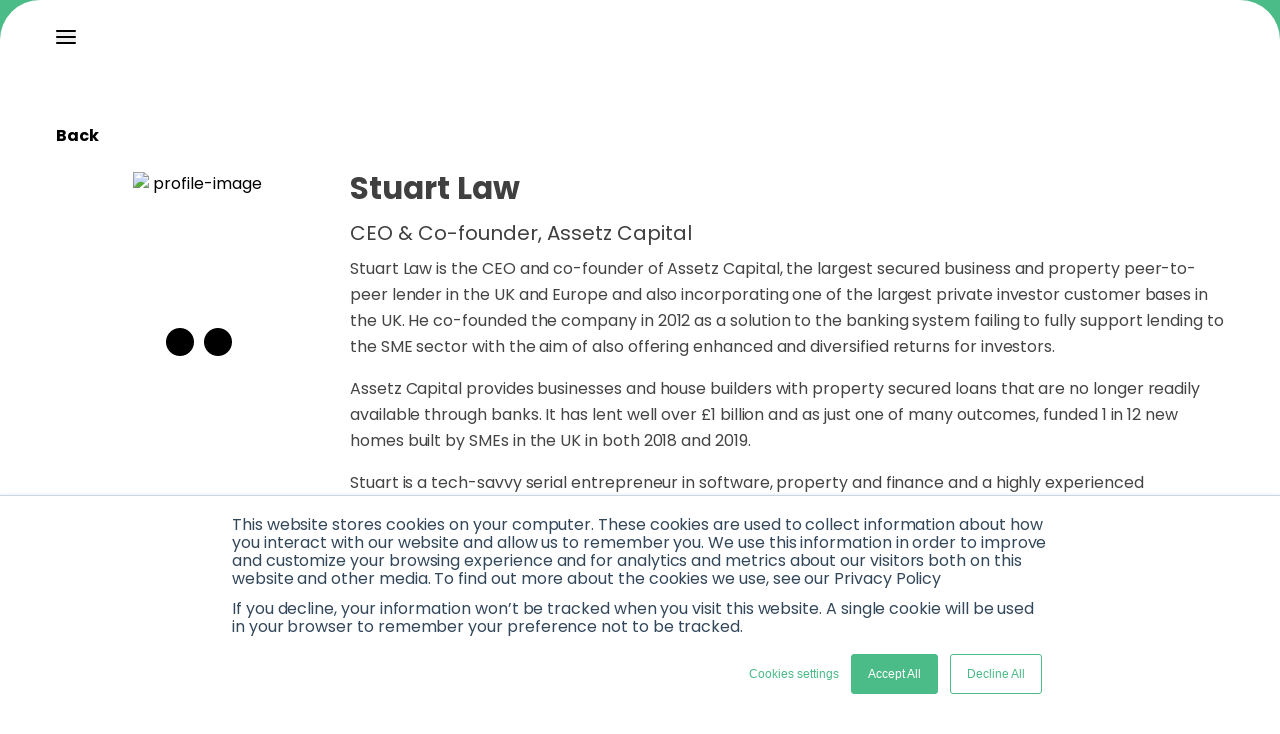

--- FILE ---
content_type: application/javascript; charset=utf-8
request_url: https://www.innovatefinance.com/_next/static/chunks/2884-fd32d0d7891230f5.js
body_size: 5991
content:
"use strict";(self.webpackChunk_N_E=self.webpackChunk_N_E||[]).push([[2884],{7354:function(e,n,i){var l=i(85893),t=(i(67294),i(41664)),a=i.n(t),o={footerMenu:[{menuTitle:"About us",subMenu:[{subMenuTitle:"About Innovate Finance",subMenuLink:"/about/"},{subMenuTitle:"Board Members",subMenuLink:"/board-members/"},{subMenuTitle:"Meet the Team",subMenuLink:"/team/"},{subMenuTitle:" Corporate Announcements",subMenuLink:"/in-the-news/"},{subMenuTitle:"Contact",subMenuLink:"/contact/"},{subMenuTitle:" Innovate Finance: Our Net Zero Commitments",subMenuLink:"/netzerocommitments/"}]},{menuTitle:"Membership",subMenu:[{subMenuTitle:"Our Community",subMenuLink:"/our-community/"},{subMenuTitle:"Become a Member",subMenuLink:"/becomeamember/"},{subMenuTitle:"Membership Area",subMenuLink:"/member-login/"},{subMenuTitle:"Submit Member Jobs",subMenuLink:"/fintechjobs/submit/"}]},{menuTitle:"PROGRAMMES AND EVENTS",subMenu:[{subMenuTitle:"Talent and Skills Programme",subMenuLink:"/talent/"},{subMenuTitle:"Capital and Investment Programme",subMenuLink:"/capital/"},{subMenuTitle:"Innovate Finance Events",subMenuLink:"/event-categories/innfin-events/"},{subMenuTitle:"Events by our Members",subMenuLink:"/event-categories/member-events/"},{subMenuTitle:"Ecosystem Events",subMenuLink:"/event-categories/community-events/"},{subMenuTitle:"FinTech National Network",subMenuLink:"/fintechnationalnetwork/"}]}],description1:'<p>\n                    <strong>Innovate Finance Limited</strong>\n                    <br>\n                    (Company Number 09007658)\n                    <br>\n                    is registered in England and Wales\n                    <br>\n                    5th floor,\n                    <br>\n                    2 Throgmorton Avenue,\n                    <br>\n                    London, EC2N 2DG, UK\n                  </p>\n                  <p>\n                    Email:\n                    <a aria-label="Email" href="mailto:connect@innovatefinance.com">\n                      connect@innovatefinance.com\n                    </a>\n                  </p>\n                  <p>Telephone Number: <a aria-label="telephone" href="tel:020 3011 1475">020 3011 1475</a></p>',description2:{title1:"Privacy & Cookie Policy",link1:"/privacy-policy/",title2:"Contact",link2:"/contact/",title3:"\xa9 2025 Innovate Finance"},description3:'<p>\n                    <a aria-label="Website Build"                     \n                      href="https://scube.co"\n                      target="_blank"\n                      rel="noopener"\n                    >\n                      Website Build\n                    </a>\n                    by\n                    <br>\n                    <a aria-label="image" href="https://scube.co/" target="_blank" rel="noopener">\n                      <img\n                        decoding="async"\n                        loading="lazy"\n                        src="https://ww2.innovatefinance.com/wp-content/uploads/2021/02/scube-2020-logo_logo-white-e1612207229499.png"\n                        alt="FinTech Website Build"\n                        width="120px"\n                        height="25px"\n                      />\n                    </a>\n                  </p>'};n.Z=function(){var e,n,i,t,s,r,u,c;return(0,l.jsx)("section",{className:"footer",children:(0,l.jsx)("div",{className:"container mx-auto px-4",children:(0,l.jsxs)("div",{className:"grid lg:grid-cols-4 grid-cols-1 gap-5",children:[null===o||void 0===o||null===(e=o.footerMenu)||void 0===e?void 0:e.map((function(e,n){var i;return(0,l.jsxs)("div",{className:"menu-wrapper",children:[(null===e||void 0===e?void 0:e.menuTitle)&&(0,l.jsx)("div",{className:"widgettitle",children:null===e||void 0===e?void 0:e.menuTitle}),(0,l.jsx)("div",{className:"menu-footer-container",children:(0,l.jsx)("nav",{children:(0,l.jsx)("ul",{children:null===e||void 0===e||null===(i=e.subMenu)||void 0===i?void 0:i.map((function(e,n){return(0,l.jsx)("li",{children:(0,l.jsx)(a(),{href:null===e||void 0===e?void 0:e.subMenuLink,legacyBehavior:!0,children:(0,l.jsxs)("a",{"aria-label":null===e||void 0===e?void 0:e.subMenuTitle,children:[(0,l.jsx)("svg",{className:"mk-svg-icon","data-name":"mk-icon-angle-right","data-cacheid":"icon-64bf92ad86644",style:{height:"14px",width:"5px"},xmlns:"http://www.w3.org/2000/svg",viewBox:"0 0 640 1792",children:(0,l.jsx)("path",{d:"M595 960q0 13-10 23l-466 466q-10 10-23 10t-23-10l-50-50q-10-10-10-23t10-23l393-393-393-393q-10-10-10-23t10-23l50-50q10-10 23-10t23 10l466 466q10 10 10 23z"})}),null===e||void 0===e?void 0:e.subMenuTitle]})})},n)}))})})})]},n)})),(0,l.jsxs)("div",{children:[(null===o||void 0===o?void 0:o.description1)&&(0,l.jsx)("div",{className:"textwidget",dangerouslySetInnerHTML:{__html:null===o||void 0===o?void 0:o.description1}}),(null===o||void 0===o?void 0:o.description2)&&(0,l.jsxs)("p",{children:[(0,l.jsx)(a(),{href:null===o||void 0===o||null===(n=o.description2)||void 0===n?void 0:n.link1,legacyBehavior:!0,children:(0,l.jsx)("a",{"aria-label":null===o||void 0===o||null===(i=o.description2)||void 0===i?void 0:i.title1,children:null===o||void 0===o||null===(t=o.description2)||void 0===t?void 0:t.title1})})," ","/"," ",(0,l.jsx)(a(),{href:null===o||void 0===o||null===(s=o.description2)||void 0===s?void 0:s.link2,legacyBehavior:!0,children:(0,l.jsx)("a",{"aria-label":null===o||void 0===o||null===(r=o.description2)||void 0===r?void 0:r.title2,children:null===o||void 0===o||null===(u=o.description2)||void 0===u?void 0:u.title2})}),(0,l.jsx)("br",{}),null===o||void 0===o||null===(c=o.description2)||void 0===c?void 0:c.title3]}),(null===o||void 0===o?void 0:o.description3)&&(0,l.jsx)("div",{className:"textwidget",dangerouslySetInnerHTML:{__html:null===o||void 0===o?void 0:o.description3}})]})]})})})}},72884:function(e,n,i){i.d(n,{Z:function(){return j}});var l=i(47568),t=i(97582),a=i(85893),o=i(67294),s=i(41664),r=i.n(s),u=function(e){var n,i,l=e.menu,t=e.isNavOpen,s=(e.router,e.closeMenu),r=e.menuReportsData,u=e.menuConsultationData,c=(0,o.useState)(null),d=c[0],m=c[1],v=(0,o.useState)(null),h=v[0],x=v[1],g=(0,o.useState)(null),p=g[0],f=g[1],b=(0,o.useState)(null),j=b[0],w=b[1],_=(0,o.useRef)(null),N={392593:r,392595:u};return(0,o.useEffect)((function(){var e=function(e){_.current&&!_.current.contains(e.target)&&s()};return t&&document.addEventListener("click",e),function(){document.removeEventListener("click",e)}}),[t,s]),(0,a.jsx)("section",{className:"mobile-menu container mx-auto px-4 ".concat(t&&"active"),children:(0,a.jsx)("div",{className:"mobile-navigation-menu",children:(0,a.jsx)("nav",{className:"mobile-menu-nav",children:(0,a.jsx)("ul",{className:"mobile-main-navigation",children:null===l||void 0===l||null===(n=l.data)||void 0===n||null===(i=n.items)||void 0===i?void 0:i.map((function(e,n){var i,t=l.data.items.length,o=n>=t-4&&n<t-2;return(0,a.jsxs)("li",{className:"mobile-menu-item ".concat(o||null===d||d===n?"":"hidden"),children:[(0,a.jsxs)("div",{className:"flex justify-center gap-3",onClick:function(){return i=n,void(!!(null===e||void 0===e?void 0:e.child_items)?(m(i===d?null:i),x(null),f(null),w(null)):s());var i},children:[(0,a.jsx)("a",{className:"mobile-menu-item-link ".concat(d===n?"active":""),href:null===e||void 0===e?void 0:e.url,"aria-label":null===e||void 0===e?void 0:e.title,gtmlinkname:null===e||void 0===e?void 0:e.title,gtmlinkcontext:"Mobile Main Menu Navigation",dangerouslySetInnerHTML:{__html:e.title}}),(null===e||void 0===e?void 0:e.child_items)&&(0,a.jsx)(a.Fragment,{children:d===n?(0,a.jsxs)("svg",{width:"13",height:"13",viewBox:"0 0 13 13",fill:"none",xmlns:"http://www.w3.org/2000/svg",children:[(0,a.jsx)("g",{"clip-path":"url(#clip0_235_22)",children:(0,a.jsx)("path",{d:"M1.42236 10.0156L4.66846 6.76953L7.92627 10.0156L9.00439 8.9375L4.68018 4.39063L0.344239 8.9375L1.42236 10.0156Z",fill:"#3A4F39"})}),(0,a.jsx)("defs",{children:(0,a.jsx)("clipPath",{id:"clip0_235_22",children:(0,a.jsx)("rect",{width:"12",height:"12",fill:"white",transform:"matrix(1 0 0 -1 0.344238 12.875)"})})})]}):(0,a.jsxs)("svg",{width:"13",height:"12",viewBox:"0 0 13 12",fill:"none",xmlns:"http://www.w3.org/2000/svg",children:[(0,a.jsx)("g",{"clip-path":"url(#clip0_233_30)",children:(0,a.jsx)("path",{d:"M7.92627 3.51562L4.68018 6.76172L1.42236 3.51562L0.344238 4.59375L4.66846 9.14062L9.00439 4.59375L7.92627 3.51562Z",fill:"#3A4F39"})}),(0,a.jsx)("defs",{children:(0,a.jsx)("clipPath",{id:"clip0_233_30",children:(0,a.jsx)("rect",{width:"12",height:"12",fill:"white",transform:"matrix(1 0 0 -1 0.344238 12)"})})})]})})]}),d===n&&(null===e||void 0===e?void 0:e.child_items)&&(0,a.jsx)("ul",{className:"mobile-sub-menu",children:null===e||void 0===e||null===(i=e.child_items)||void 0===i?void 0:i.map((function(e,n){var i;return(0,a.jsxs)("li",{className:"mobile-sub-menu-item ".concat(null!==h&&h!==n?"hidden":""),children:[(0,a.jsxs)("div",{className:"flex justify-center gap-3",onClick:function(i){var l;i.stopPropagation(),l=n,!!(null===e||void 0===e?void 0:e.child_items)?(x(l===h?null:l),f(null),w(null)):s()},children:[(0,a.jsx)("a",{className:"mobile-sub-menu-item-link ".concat(h===n?"active":""),"aria-label":null===e||void 0===e?void 0:e.title,gtmlinkname:null===e||void 0===e?void 0:e.title,href:null===e||void 0===e?void 0:e.url,gtmlinkcontext:"Mobile Main Menu Navigation",dangerouslySetInnerHTML:{__html:e.title}}),(null===e||void 0===e?void 0:e.child_items)&&(0,a.jsx)(a.Fragment,{children:h===n?(0,a.jsxs)("svg",{width:"13",height:"13",viewBox:"0 0 13 13",fill:"none",xmlns:"http://www.w3.org/2000/svg",children:[(0,a.jsx)("g",{"clip-path":"url(#clip0_235_22)",children:(0,a.jsx)("path",{d:"M1.42236 10.0156L4.66846 6.76953L7.92627 10.0156L9.00439 8.9375L4.68018 4.39063L0.344239 8.9375L1.42236 10.0156Z",fill:"#3A4F39"})}),(0,a.jsx)("defs",{children:(0,a.jsx)("clipPath",{id:"clip0_235_22",children:(0,a.jsx)("rect",{width:"12",height:"12",fill:"white",transform:"matrix(1 0 0 -1 0.344238 12.875)"})})})]}):(0,a.jsxs)("svg",{width:"13",height:"12",viewBox:"0 0 13 12",fill:"none",xmlns:"http://www.w3.org/2000/svg",children:[(0,a.jsx)("g",{"clip-path":"url(#clip0_233_30)",children:(0,a.jsx)("path",{d:"M7.92627 3.51562L4.68018 6.76172L1.42236 3.51562L0.344238 4.59375L4.66846 9.14062L9.00439 4.59375L7.92627 3.51562Z",fill:"#3A4F39"})}),(0,a.jsx)("defs",{children:(0,a.jsx)("clipPath",{id:"clip0_233_30",children:(0,a.jsx)("rect",{width:"12",height:"12",fill:"white",transform:"matrix(1 0 0 -1 0.344238 12)"})})})]})})]}),h===n&&(null===e||void 0===e?void 0:e.child_items)&&(0,a.jsx)("ul",{className:"mobile-inner-sub-menu",children:null===e||void 0===e||null===(i=e.child_items)||void 0===i?void 0:i.map((function(e,n){var i,l;return(0,a.jsxs)("li",{className:"mobile-inner-sub-menu-item ".concat(null!==p&&p!==n?"hidden":""),children:[(0,a.jsxs)("div",{className:"flex justify-center gap-3",onClick:function(i){var l;i.stopPropagation(),l=n,!!(null===e||void 0===e?void 0:e.child_items)?(f(l===p?null:l),w(null)):s()},children:[(0,a.jsx)("a",{className:"mobile-inner-sub-menu-item-link","aria-label":null===e||void 0===e?void 0:e.title,gtmlinkname:null===e||void 0===e?void 0:e.title,href:null===e||void 0===e?void 0:e.url,gtmlinkcontext:"Mobile Main Menu Navigation",dangerouslySetInnerHTML:{__html:e.title}}),(null===e||void 0===e?void 0:e.ID)in N&&(0,a.jsx)(a.Fragment,{children:p===n?(0,a.jsxs)("svg",{width:"13",height:"13",viewBox:"0 0 13 13",fill:"none",xmlns:"http://www.w3.org/2000/svg",children:[(0,a.jsx)("g",{"clip-path":"url(#clip0_235_22)",children:(0,a.jsx)("path",{d:"M1.42236 10.0156L4.66846 6.76953L7.92627 10.0156L9.00439 8.9375L4.68018 4.39063L0.344239 8.9375L1.42236 10.0156Z",fill:"#3A4F39"})}),(0,a.jsx)("defs",{children:(0,a.jsx)("clipPath",{id:"clip0_235_22",children:(0,a.jsx)("rect",{width:"12",height:"12",fill:"white",transform:"matrix(1 0 0 -1 0.344238 12.875)"})})})]}):(0,a.jsxs)("svg",{width:"13",height:"12",viewBox:"0 0 13 12",fill:"none",xmlns:"http://www.w3.org/2000/svg",children:[(0,a.jsx)("g",{"clip-path":"url(#clip0_233_30)",children:(0,a.jsx)("path",{d:"M7.92627 3.51562L4.68018 6.76172L1.42236 3.51562L0.344238 4.59375L4.66846 9.14062L9.00439 4.59375L7.92627 3.51562Z",fill:"#3A4F39"})}),(0,a.jsx)("defs",{children:(0,a.jsx)("clipPath",{id:"clip0_233_30",children:(0,a.jsx)("rect",{width:"12",height:"12",fill:"white",transform:"matrix(1 0 0 -1 0.344238 12)"})})})]})})]}),p===n&&(null===e||void 0===e?void 0:e.ID)in N&&(0,a.jsx)("ul",{className:"mobile-inner-inner-sub-menu",children:null===(i=N[null===e||void 0===e?void 0:e.ID])||void 0===i||null===(l=i.data)||void 0===l?void 0:l.map((function(e,n){return(0,a.jsx)("li",{className:"mobile-inner-inner-sub-menu-item ".concat(null!==j&&j!==n?"hidden":""),children:(0,a.jsx)("div",{className:"flex justify-center gap-3",onClick:function(e){var i;e.stopPropagation(),w((i=n)===j?null:i),s()},children:(0,a.jsx)("a",{className:"mobile-inner-inner-sub-menu-item-link","aria-label":null===e||void 0===e?void 0:e.title,gtmlinkname:null===e||void 0===e?void 0:e.title,gtmlinkcontext:"Mobile Main Menu Navigation",href:null===e||void 0===e?void 0:e.full_slug,dangerouslySetInnerHTML:{__html:null===e||void 0===e?void 0:e.title}})})},n)}))})]},n)}))})]},n)}))})]},n)}))})})})})},c=i(25675),d=i.n(c),m=i(11163),v=function(e){var n,i,l,t,s,c,v=e.menu,h=e.topBarData,x=e.menuReportsData,g=e.menuConsultationData,p=(0,o.useState)(!1),f=p[0],b=p[1],j=(0,o.useState)(null),w=j[0],_=j[1],N=(0,o.useState)(null),L=N[0],k=N[1],M=(0,o.useState)(null),y=M[0],S=M[1],T=(0,m.useRouter)(),F=(0,o.useState)("max-content"),I=F[0],B=F[1],C={392593:x,392595:g},E=function(e,n){return e.length>n?e.slice(0,n)+"...":e};return(0,a.jsxs)("div",{className:"header-wrapper",children:[(null===h||void 0===h||null===(n=h.data)||void 0===n?void 0:n.rendered)?(0,a.jsx)("div",{className:"top-bar",dangerouslySetInnerHTML:{__html:null===h||void 0===h||null===(i=h.data)||void 0===i?void 0:i.rendered}}):(0,a.jsx)("div",{className:"top-bar"}),(0,a.jsxs)("section",{className:"header default-header ".concat(f&&"active"),children:[(0,a.jsx)("div",{className:"container mx-auto px-4",children:(0,a.jsxs)("div",{className:"flex gap-4 justify-between items-center relative",children:[(null===v||void 0===v||null===(l=v.data)||void 0===l?void 0:l.items)&&(0,a.jsx)("div",{className:"logo-div",children:(0,a.jsx)(r(),{href:"/",title:"Innovate Finance - The Voice of Global FinTech",legacyBehavior:!0,children:(0,a.jsx)("a",{"aria-label":"Innovate Finance",gtmlinkname:"Innovate Finance",gtmlinkcontext:"Header Logo",children:(0,a.jsx)(d(),{unoptimized:!0,priority:!0,className:"mk-sticky-logo",width:270,height:40,title:"Innovate Finance",alt:"Innovate Finance",src:"https://ww2.innovatefinance.com/wp-content/uploads/2023/08/if-primary-horizontal-logo-black-and-green.png"})})})}),(0,a.jsxs)("div",{className:"flex gap-5 items-center",children:[(0,a.jsx)("div",{className:"login-icon-responsive",children:(0,a.jsx)(r(),{href:"/member-login/",legacyBehavior:!0,children:(0,a.jsx)("a",{gtmlinkname:"Member login",gtmlinkcontext:"Member login","aria-label":"Member login",children:(0,a.jsx)("i",{className:"fa fa-user-o","aria-hidden":"true"})})})}),(0,a.jsxs)("button",{"aria-label":"menu",gtmlinkname:"menu",gtmlinkcontext:"Hamburder Button",onClick:function(){return b(!f)},className:"hamburger-menu \n            z-10\trelative ".concat(f&&"open"),children:[(0,a.jsx)("span",{className:"bg-black inline w-full h-0.5 rounded-sm"}),(0,a.jsx)("span",{className:"bg-black inline w-full h-0.5 rounded-sm"}),(0,a.jsx)("span",{className:"bg-black inline w-full h-0.5 rounded-sm"})]})]}),(0,a.jsx)("nav",{className:"desktop-menu-nav relative",children:(0,a.jsx)("ul",{className:"flex items-center main-navigation",children:(null===v||void 0===v||null===(t=v.data)||void 0===t?void 0:t.items)&&(null===v||void 0===v||null===(s=v.data)||void 0===s||null===(c=s.items)||void 0===c?void 0:c.map((function(e,n){var i;return(0,a.jsxs)("li",{className:"menu-item ".concat(w===n?"menu-active":""),onMouseEnter:function(){return _(n)},onMouseLeave:function(){return _(null)},children:[(null===e||void 0===e?void 0:e.title)&&(0,a.jsx)(a.Fragment,{children:(0,a.jsx)(r(),{href:null===e||void 0===e?void 0:e.url,legacyBehavior:!0,children:(0,a.jsx)("a",{"aria-label":null===e||void 0===e?void 0:e.title,gtmlinkname:null===e||void 0===e?void 0:e.title,gtmlinkcontext:"Main Navigation",className:"menu-item-link","aria-haspopup":(null===e||void 0===e?void 0:e.child_items)?"true":"false","aria-expanded":"false",style:{color:T.pathname==(null===e||void 0===e?void 0:e.url)?"#4bbb87":"#3a4f39"},dangerouslySetInnerHTML:{__html:null===e||void 0===e?void 0:e.title}})})}),(null===e||void 0===e?void 0:e.child_items)&&(0,a.jsx)("i",{className:"fa ".concat(w===n?"fa-angle-up":"fa-angle-down")}),w===n&&(null===e||void 0===e?void 0:e.child_items)&&(0,a.jsx)("ul",{className:"sub-menu absolute",style:{width:I,transition:"width 0.3s ease-in-out"},onMouseLeave:function(){return B("max-content")},children:null===e||void 0===e||null===(i=e.child_items)||void 0===i?void 0:i.map((function(e,n){var i;return(0,a.jsxs)("li",{className:"sub-menu-item ".concat(L===n?"active":""),style:{borderLeft:(null===e||void 0===e||e.child_items,"3px solid transparent")},onMouseEnter:function(i){(null===e||void 0===e?void 0:e.child_items)&&(i.currentTarget.style.borderLeftColor="#4bbb87"),k(n)},onMouseLeave:function(e){e.currentTarget.style.borderLeftColor="transparent",k(null)},children:[(0,a.jsxs)("div",{className:"menu-wrapper",children:[(null===e||void 0===e?void 0:e.url)&&(0,a.jsx)(r(),{href:null===e||void 0===e?void 0:e.url,legacyBehavior:!0,children:(0,a.jsx)("a",{"aria-label":null===e||void 0===e?void 0:e.title,gtmlinkname:null===e||void 0===e?void 0:e.title,gtmlinkcontext:"Sub Menu",className:"sub-menu-item-link",onMouseEnter:function(){return B((null===e||void 0===e||e.child_items,"max-content"))},onMouseLeave:function(){return B("max-content")},style:{color:T.pathname==(null===e||void 0===e?void 0:e.url)?"#4bbb87":"#000000"},dangerouslySetInnerHTML:{__html:E(null===e||void 0===e?void 0:e.title,40)}})}),(null===e||void 0===e?void 0:e.child_items)&&(0,a.jsx)("i",{className:"fa fa-angle-right text-xs right-arrow"})]}),(null===e||void 0===e?void 0:e.child_items)&&(0,a.jsx)("ul",{className:"sub-sub-menu absolute",children:null===e||void 0===e||null===(i=e.child_items)||void 0===i?void 0:i.map((function(e,n){var i,l;return(0,a.jsxs)("li",{className:"sub-sub-menu-item ".concat(y===n?"active":""),style:{borderLeft:(null===e||void 0===e||e.child_items,"3px solid transparent")},onMouseEnter:function(i){(null===e||void 0===e?void 0:e.child_items)&&(i.currentTarget.style.borderLeftColor="#4bbb87"),S(n)},onMouseLeave:function(e){e.currentTarget.style.borderLeftColor="transparent",S(null)},children:[(0,a.jsxs)("div",{className:"menu-wrapper",children:[(null===e||void 0===e?void 0:e.title)&&(null===e||void 0===e?void 0:e.url)&&(0,a.jsx)(r(),{href:null===e||void 0===e?void 0:e.url,legacyBehavior:!0,children:(0,a.jsx)("a",{"aria-label":null===e||void 0===e?void 0:e.title,gtmlinkname:null===e||void 0===e?void 0:e.title,gtmlinkcontext:"Sub Menu",className:"sub-sub-menu-item-link",style:{color:T.pathname==(null===e||void 0===e?void 0:e.url)?"#4bbb87":"#000000"},dangerouslySetInnerHTML:{__html:E(null===e||void 0===e?void 0:e.title,35)}})}),(null===e||void 0===e?void 0:e.ID)in C&&(0,a.jsx)("i",{className:"fa fa-angle-right text-xs sub-sub-menu-right-arrow"})]}),(null===e||void 0===e?void 0:e.ID)in C&&(0,a.jsx)("ul",{className:"sub-inner-menu absolute",children:null===(i=C[null===e||void 0===e?void 0:e.ID])||void 0===i||null===(l=i.data)||void 0===l?void 0:l.map((function(e,n){return(0,a.jsx)("li",{className:"sub-inner-menu-item",children:(null===e||void 0===e?void 0:e.title)&&(null===e||void 0===e?void 0:e.full_slug)&&(0,a.jsx)("a",{href:null===e||void 0===e?void 0:e.full_slug,"aria-label":null===e||void 0===e?void 0:e.title,gtmlinkname:null===e||void 0===e?void 0:e.title,gtmlinkcontext:"Sub Menu",className:"sub-inner-menu-item-link",style:{color:T.pathname==(null===e||void 0===e?void 0:e.full_slug)?"#4bbb87":"#000000"},dangerouslySetInnerHTML:{__html:null===e||void 0===e?void 0:e.title}})},n)}))})]},n)}))})]},n)}))})]},n)})))})})]})}),(0,a.jsx)(u,{menu:v,isNavOpen:f,router:T,closeMenu:function(){b(!1)},menuReportsData:x,menuConsultationData:g})]})]})},h=function(e){var n,i=e.menu,l=e.isNavOpen,t=e.closeMenu,s=(0,o.useState)(null),r=s[0],u=s[1],c=(0,o.useState)(null),d=c[0],m=c[1],v=(0,o.useState)(null),h=v[0],x=v[1],g=(0,o.useState)(null),p=(g[0],g[1]),f=(0,o.useRef)(null);return(0,o.useEffect)((function(){var e=function(e){f.current&&!f.current.contains(e.target)&&t()};return l&&document.addEventListener("click",e),function(){document.removeEventListener("click",e)}}),[l,t]),(0,a.jsx)("section",{className:"mobile-menu ".concat(l&&"active"),children:(0,a.jsx)("div",{className:"mobile-navigation-menu",children:(0,a.jsx)("nav",{className:"mobile-menu-nav",children:(0,a.jsx)("ul",{className:"mobile-main-navigation",children:null===i||void 0===i||null===(n=i.items)||void 0===n?void 0:n.map((function(e,n){var l,o=i.items.length,s=n>=o-2;return(0,a.jsxs)("li",{className:"mobile-menu-item ".concat(s||null===r||r===n?"":"hidden"),children:[(0,a.jsxs)("div",{className:"flex justify-center gap-3",onClick:function(){return i=n,void(!!(null===e||void 0===e?void 0:e.child_items)?(u(i===r?null:i),m(null),x(null),p(null)):t());var i},children:[(0,a.jsx)("a",{className:"mobile-menu-item-link ".concat(r===n?"active":""),href:null===e||void 0===e?void 0:e.url,"aria-label":null===e||void 0===e?void 0:e.title,gtmlinkname:null===e||void 0===e?void 0:e.title,gtmlinkcontext:"Mobile Main Menu Navigation",dangerouslySetInnerHTML:{__html:e.title}}),(null===e||void 0===e?void 0:e.child_items)&&(0,a.jsx)(a.Fragment,{children:r===n?(0,a.jsxs)("svg",{width:"13",height:"13",viewBox:"0 0 13 13",fill:"none",xmlns:"http://www.w3.org/2000/svg",children:[(0,a.jsx)("g",{"clip-path":"url(#clip0_235_22)",children:(0,a.jsx)("path",{d:"M1.42236 10.0156L4.66846 6.76953L7.92627 10.0156L9.00439 8.9375L4.68018 4.39063L0.344239 8.9375L1.42236 10.0156Z",fill:"#3A4F39"})}),(0,a.jsx)("defs",{children:(0,a.jsx)("clipPath",{id:"clip0_235_22",children:(0,a.jsx)("rect",{width:"12",height:"12",fill:"white",transform:"matrix(1 0 0 -1 0.344238 12.875)"})})})]}):(0,a.jsxs)("svg",{width:"13",height:"12",viewBox:"0 0 13 12",fill:"none",xmlns:"http://www.w3.org/2000/svg",children:[(0,a.jsx)("g",{"clip-path":"url(#clip0_233_30)",children:(0,a.jsx)("path",{d:"M7.92627 3.51562L4.68018 6.76172L1.42236 3.51562L0.344238 4.59375L4.66846 9.14062L9.00439 4.59375L7.92627 3.51562Z",fill:"#3A4F39"})}),(0,a.jsx)("defs",{children:(0,a.jsx)("clipPath",{id:"clip0_233_30",children:(0,a.jsx)("rect",{width:"12",height:"12",fill:"white",transform:"matrix(1 0 0 -1 0.344238 12)"})})})]})})]}),r===n&&(null===e||void 0===e?void 0:e.child_items)&&(0,a.jsx)("ul",{className:"mobile-sub-menu",children:null===e||void 0===e||null===(l=e.child_items)||void 0===l?void 0:l.map((function(e,n){var i;return(0,a.jsxs)("li",{className:"mobile-sub-menu-item ".concat(null!==d&&d!==n?"hidden":""),children:[(0,a.jsxs)("div",{className:"flex justify-center gap-3",onClick:function(i){var l;i.stopPropagation(),l=n,!!(null===e||void 0===e?void 0:e.child_items)?(m(l===d?null:l),x(null),p(null)):t()},children:[(0,a.jsx)("a",{className:"mobile-sub-menu-item-link ".concat(d===n?"active":""),"aria-label":null===e||void 0===e?void 0:e.title,gtmlinkname:null===e||void 0===e?void 0:e.title,href:null===e||void 0===e?void 0:e.url,gtmlinkcontext:"Mobile Main Menu Navigation",dangerouslySetInnerHTML:{__html:e.title}}),(null===e||void 0===e?void 0:e.child_items)&&(0,a.jsx)(a.Fragment,{children:d===n?(0,a.jsxs)("svg",{width:"13",height:"13",viewBox:"0 0 13 13",fill:"none",xmlns:"http://www.w3.org/2000/svg",children:[(0,a.jsx)("g",{"clip-path":"url(#clip0_235_22)",children:(0,a.jsx)("path",{d:"M1.42236 10.0156L4.66846 6.76953L7.92627 10.0156L9.00439 8.9375L4.68018 4.39063L0.344239 8.9375L1.42236 10.0156Z",fill:"#3A4F39"})}),(0,a.jsx)("defs",{children:(0,a.jsx)("clipPath",{id:"clip0_235_22",children:(0,a.jsx)("rect",{width:"12",height:"12",fill:"white",transform:"matrix(1 0 0 -1 0.344238 12.875)"})})})]}):(0,a.jsxs)("svg",{width:"13",height:"12",viewBox:"0 0 13 12",fill:"none",xmlns:"http://www.w3.org/2000/svg",children:[(0,a.jsx)("g",{"clip-path":"url(#clip0_233_30)",children:(0,a.jsx)("path",{d:"M7.92627 3.51562L4.68018 6.76172L1.42236 3.51562L0.344238 4.59375L4.66846 9.14062L9.00439 4.59375L7.92627 3.51562Z",fill:"#3A4F39"})}),(0,a.jsx)("defs",{children:(0,a.jsx)("clipPath",{id:"clip0_233_30",children:(0,a.jsx)("rect",{width:"12",height:"12",fill:"white",transform:"matrix(1 0 0 -1 0.344238 12)"})})})]})})]}),d===n&&(null===e||void 0===e?void 0:e.child_items)&&(0,a.jsx)("ul",{className:"mobile-inner-sub-menu",children:null===e||void 0===e||null===(i=e.child_items)||void 0===i?void 0:i.map((function(e,n){return(0,a.jsx)("li",{className:"mobile-inner-sub-menu-item ".concat(null!==h&&h!==n?"hidden":""),children:(0,a.jsxs)("div",{className:"flex justify-center gap-3",onClick:function(i){var l;i.stopPropagation(),l=n,!!(null===e||void 0===e?void 0:e.child_items)?(x(l===h?null:l),p(null)):t()},children:[(0,a.jsx)("a",{className:"mobile-inner-sub-menu-item-link","aria-label":null===e||void 0===e?void 0:e.title,gtmlinkname:null===e||void 0===e?void 0:e.title,href:null===e||void 0===e?void 0:e.url,gtmlinkcontext:"Mobile Main Menu Navigation",dangerouslySetInnerHTML:{__html:e.title}}),(null===e||void 0===e?void 0:e.ID)in thirdLevelMenuMapping&&(0,a.jsx)(a.Fragment,{children:h===n?(0,a.jsxs)("svg",{width:"13",height:"13",viewBox:"0 0 13 13",fill:"none",xmlns:"http://www.w3.org/2000/svg",children:[(0,a.jsx)("g",{"clip-path":"url(#clip0_235_22)",children:(0,a.jsx)("path",{d:"M1.42236 10.0156L4.66846 6.76953L7.92627 10.0156L9.00439 8.9375L4.68018 4.39063L0.344239 8.9375L1.42236 10.0156Z",fill:"#3A4F39"})}),(0,a.jsx)("defs",{children:(0,a.jsx)("clipPath",{id:"clip0_235_22",children:(0,a.jsx)("rect",{width:"12",height:"12",fill:"white",transform:"matrix(1 0 0 -1 0.344238 12.875)"})})})]}):(0,a.jsxs)("svg",{width:"13",height:"12",viewBox:"0 0 13 12",fill:"none",xmlns:"http://www.w3.org/2000/svg",children:[(0,a.jsx)("g",{"clip-path":"url(#clip0_233_30)",children:(0,a.jsx)("path",{d:"M7.92627 3.51562L4.68018 6.76172L1.42236 3.51562L0.344238 4.59375L4.66846 9.14062L9.00439 4.59375L7.92627 3.51562Z",fill:"#3A4F39"})}),(0,a.jsx)("defs",{children:(0,a.jsx)("clipPath",{id:"clip0_233_30",children:(0,a.jsx)("rect",{width:"12",height:"12",fill:"white",transform:"matrix(1 0 0 -1 0.344238 12)"})})})]})})]})},n)}))})]},n)}))})]},n)}))})})})})},x=function(e){var n,i,l=e.menu,t=e.topBarData,s=e.logo,u=e.logoWidth,c=e.logoheight,v=e.className,x=e.uniqueClass,g=e.logoLink,p=(0,o.useState)(!1),f=p[0],b=p[1],j=(0,o.useState)(null),w=j[0],_=j[1],N=(0,o.useState)(null),L=N[0],k=N[1],M=(0,o.useState)("max-content"),y=M[0],S=M[1],T=(0,m.useRouter)(),F=function(e,n){return e.length>n?e.slice(0,n)+"...":e};return(0,a.jsxs)("div",{className:"header-wrapper",children:[(0,a.jsx)("div",{dangerouslySetInnerHTML:{__html:null===t||void 0===t||null===(n=t.data)||void 0===n?void 0:n.rendered}}),(0,a.jsxs)("section",{className:"header ".concat(f&&"active"," ").concat(v||"","\n      ").concat(x||""),children:[(0,a.jsx)("div",{className:"container mx-auto px-4",children:(0,a.jsxs)("div",{className:"flex gap-4 justify-between items-center relative",children:[(0,a.jsx)("div",{className:"logo-div",children:(0,a.jsx)(r(),{href:g,title:"Innovate Finance",legacyBehavior:!0,children:(0,a.jsx)("a",{gtmlinkname:"Innovate finance logo",gtmlinkcontext:"Innovate finance logo",children:(0,a.jsx)(d(),{className:"mk-sticky-logo",width:u,height:c,title:"Innovate Finance",alt:"Innovate Finance",src:s})})})}),(0,a.jsxs)("div",{className:"flex gap-5 items-center",children:[(0,a.jsx)("div",{className:"login-icon-responsive",children:(0,a.jsx)(r(),{href:"/member-login/",legacyBehavior:!0,children:(0,a.jsx)("a",{gtmlinkname:"Login icon",gtmlinkcontext:"Login icon",children:(0,a.jsx)("i",{className:"fa fa-user-o","aria-hidden":"true"})})})}),(0,a.jsxs)("button",{"aria-label":"menu",gtmlinkname:"menu",gtmlinkcontext:"Uk Fintech Header",onClick:function(){return b(!f)},className:"hamburger-menu \n            z-10\trelative ".concat(f&&"open"),children:[(0,a.jsx)("span",{className:"bg-black inline w-full h-0.5 rounded-sm"}),(0,a.jsx)("span",{className:"bg-black inline w-full h-0.5 rounded-sm"}),(0,a.jsx)("span",{className:"bg-black inline w-full h-0.5 rounded-sm"})]})]}),(0,a.jsx)("nav",{className:"desktop-menu-nav relative",children:(0,a.jsx)("ul",{className:"flex items-center main-navigation",children:null===l||void 0===l||null===(i=l.items)||void 0===i?void 0:i.map((function(e,n){var i;return(0,a.jsxs)("li",{className:"menu-item ".concat(w===n?"menu-active":""),onMouseEnter:function(){return _(n)},onMouseLeave:function(){return _(null)},children:[(null===e||void 0===e?void 0:e.title)&&(0,a.jsx)(a.Fragment,{children:(0,a.jsx)(r(),{href:null===e||void 0===e?void 0:e.url,legacyBehavior:!0,children:(0,a.jsx)("a",{"aria-label":null===e||void 0===e?void 0:e.title,gtmlinkname:null===e||void 0===e?void 0:e.title,gtmlinkcontext:"Main Navigation",className:"menu-item-link","aria-haspopup":(null===e||void 0===e?void 0:e.child_items)?"true":"false","aria-expanded":"false",style:{color:T.pathname==(null===e||void 0===e?void 0:e.url)?"#4bbb87":"#3a4f39"},dangerouslySetInnerHTML:{__html:null===e||void 0===e?void 0:e.title}})})}),(null===e||void 0===e?void 0:e.child_items)&&(0,a.jsx)("i",{className:"fa ".concat(w===n?"fa-angle-up":"fa-angle-down")}),w===n&&(null===e||void 0===e?void 0:e.child_items)&&(0,a.jsx)("ul",{className:"sub-menu absolute",style:{width:y,transition:"width 0.3s ease-in-out"},onMouseLeave:function(){return S("max-content")},children:null===e||void 0===e||null===(i=e.child_items)||void 0===i?void 0:i.map((function(e,n){var i;return(0,a.jsxs)("li",{className:"sub-menu-item ".concat(L===n?"active":""),style:{borderLeft:(null===e||void 0===e||e.child_items,"3px solid transparent")},onMouseEnter:function(i){(null===e||void 0===e?void 0:e.child_items)&&(i.currentTarget.style.borderLeftColor="#4bbb87"),k(n)},onMouseLeave:function(e){e.currentTarget.style.borderLeftColor="transparent",k(null)},children:[(0,a.jsxs)("div",{className:"menu-wrapper",children:[(null===e||void 0===e?void 0:e.url)&&(0,a.jsx)(r(),{href:null===e||void 0===e?void 0:e.url,legacyBehavior:!0,children:(0,a.jsx)("a",{"aria-label":null===e||void 0===e?void 0:e.title,gtmlinkname:null===e||void 0===e?void 0:e.title,gtmlinkcontext:"Sub Menu",className:"sub-menu-item-link",onMouseEnter:function(){return S((null===e||void 0===e||e.child_items,"max-content"))},onMouseLeave:function(){return S("max-content")},style:{color:T.pathname==(null===e||void 0===e?void 0:e.url)?"#4bbb87":"#000000"},dangerouslySetInnerHTML:{__html:F(null===e||void 0===e?void 0:e.title,40)}})}),(null===e||void 0===e?void 0:e.child_items)&&(0,a.jsx)("i",{className:"fa fa-angle-right text-xs right-arrow"})]}),(null===e||void 0===e?void 0:e.child_items)&&(0,a.jsx)("ul",{className:"sub-sub-menu absolute",children:null===e||void 0===e||null===(i=e.child_items)||void 0===i?void 0:i.map((function(e,n){return(0,a.jsx)("li",{className:"sub-sub-menu-item ".concat(hoveredSubnnerMenu===n?"active":""),style:{borderLeft:(null===e||void 0===e||e.child_items,"3px solid transparent")},onMouseEnter:function(i){(null===e||void 0===e?void 0:e.child_items)&&(i.currentTarget.style.borderLeftColor="#4bbb87"),setHoveredSubnnerMenu(n)},onMouseLeave:function(e){e.currentTarget.style.borderLeftColor="transparent",setHoveredSubnnerMenu(null)},children:(0,a.jsxs)("div",{className:"menu-wrapper",children:[(null===e||void 0===e?void 0:e.title)&&(null===e||void 0===e?void 0:e.url)&&(0,a.jsx)(r(),{href:null===e||void 0===e?void 0:e.url,legacyBehavior:!0,children:(0,a.jsx)("a",{"aria-label":null===e||void 0===e?void 0:e.title,gtmlinkname:null===e||void 0===e?void 0:e.title,gtmlinkcontext:"Sub Menu",className:"sub-sub-menu-item-link",style:{color:T.pathname==(null===e||void 0===e?void 0:e.url)?"#4bbb87":"#000000"},dangerouslySetInnerHTML:{__html:F(null===e||void 0===e?void 0:e.title,35)}})}),(null===e||void 0===e?void 0:e.ID)in thirdLevelMenuMapping&&(0,a.jsx)("i",{className:"fa fa-angle-right text-xs sub-sub-menu-right-arrow"})]})},n)}))})]},n)}))})]},n)}))})})]})}),(0,a.jsx)(h,{menu:l,isNavOpen:f,router:T,closeMenu:function(){b(!1)}})]})]})},g=i(24229),p=i(87066),f=function(e){var n,i=e.menu,l=e.topBarData,t=e.className,s=(0,o.useState)({isOpen:!1}),c=s[0],m=s[1],v=function(){m({isOpen:!c.isOpen})};return(0,a.jsxs)("div",{className:"header-wrapper",children:[(0,a.jsx)("div",{dangerouslySetInnerHTML:{__html:null===l||void 0===l||null===(n=l.data)||void 0===n?void 0:n.rendered}}),(0,a.jsxs)("section",{className:"header ".concat(t||"","\n      "),children:[(0,a.jsx)("div",{className:"container mx-auto px-4",children:(0,a.jsxs)("div",{className:"flex gap-4 justify-between items-center relative",children:[(0,a.jsx)("div",{className:"logo-div",children:(0,a.jsx)(r(),{href:"/",title:"Innovate Finance - The Voice of Global FinTech",legacyBehavior:!0,children:(0,a.jsx)("a",{"aria-label":"Innovate Finance",gtmlinkname:"Innovate Finance",gtmlinkcontext:"Header Logo",children:(0,a.jsx)(d(),{unoptimized:!0,priority:!0,className:"mk-sticky-logo",width:200,height:31,title:"Innovate Finance",alt:"Innovate Finance",src:"https://ww2.innovatefinance.com/wp-content/uploads/2020/04/if-logo.png"})})})}),(0,a.jsxs)("div",{className:"flex gap-5 items-center",children:[(0,a.jsx)("div",{className:"login-icon-responsive",children:(0,a.jsx)(r(),{href:"/member-login/",legacyBehavior:!0,children:(0,a.jsx)("a",{gtmlinkname:"Innovate finance logo",gtmlinkcontext:"Innovate finance logo",children:(0,a.jsx)("i",{className:"fa fa-user-o","aria-hidden":"true"})})})}),(0,a.jsxs)("button",{"aria-label":"menu",gtmlinkname:"menu",gtmlinkcontext:"Hamburder Button",onClick:function(){return v()},className:"hamburger-menu \n            z-10\trelative",children:[(0,a.jsx)("span",{className:"bg-black inline w-full h-0.5 rounded-sm"}),(0,a.jsx)("span",{className:"bg-black inline w-full h-0.5 rounded-sm"}),(0,a.jsx)("span",{className:"bg-black inline w-full h-0.5 rounded-sm"})]})]})]})}),(null===c||void 0===c?void 0:c.isOpen)&&(0,a.jsx)(u,{menu:i,handlevideoclose:v})]})]})},b=i(7354),j=function(e){var n=e.children,i=e.bgColor,s=e.headerForifgs,r=e.headerForUkFintechWeek,u=e.headerForIfgs2022Sub,c=e.className,d=e.headerForUkFintechWeekSub,m=e.innovationInFinance,h="https://ww2.innovatefinance.com",j=(0,o.useState)(""),w=j[0],_=j[1],N=(0,o.useState)(!0),L=N[0],k=N[1],M=(0,o.useState)(""),y=M[0],S=M[1],T=(0,o.useState)(!1),F=(T[0],T[1]),I=(0,o.useState)(""),B=I[0],C=I[1],E=(0,o.useState)(!1),Z=(E[0],E[1]),D=(0,o.useState)(""),H=D[0],P=D[1],A=(0,o.useState)(!0),q=(A[0],A[1]),O=(0,o.useState)(""),W=O[0],z=O[1],R=(0,o.useState)(!0),G=(R[0],R[1]),U=(0,o.useState)(""),V=U[0],J=U[1],K=(0,o.useState)(!0),Q=(K[0],K[1]),X=(0,o.useState)(""),Y=X[0],$=X[1],ee=(0,o.useState)(!0),ne=ee[0],ie=ee[1];function le(){return(le=(0,l.Z)((function(){return(0,t.__generator)(this,(function(e){switch(e.label){case 0:return k(!0),[4,p.Z.get("".concat(h,"/wp-json/menus/v1/menus/1266")).then((function(e){_(e),k(!1)})).catch((function(e){k(!1)}))];case 1:return e.sent(),[2]}}))}))).apply(this,arguments)}function te(){return(te=(0,l.Z)((function(){return(0,t.__generator)(this,(function(e){switch(e.label){case 0:return F(!0),[4,p.Z.get("".concat(h,"/wp-json/custom/blog-cards?tax_term=policy-reports&order=DESC&orderby=date&limit=5")).then((function(e){S(null===e||void 0===e?void 0:e.data),F(!1)})).catch((function(e){F(!1)}))];case 1:return e.sent(),[2]}}))}))).apply(this,arguments)}function ae(){return(ae=(0,l.Z)((function(){return(0,t.__generator)(this,(function(e){switch(e.label){case 0:return Z(!0),[4,p.Z.get("".concat(h,"/wp-json/custom/blog-cards?tax_term=consultation&order=DESC&orderby=date&limit=5")).then((function(e){C(null===e||void 0===e?void 0:e.data),Z(!1)})).catch((function(e){Z(!1)}))];case 1:return e.sent(),[2]}}))}))).apply(this,arguments)}function oe(){return(oe=(0,l.Z)((function(){return(0,t.__generator)(this,(function(e){switch(e.label){case 0:return[4,p.Z.get("".concat(h,"/wp-json/menus/v1/menus/678")).then((function(e){P(null===e||void 0===e?void 0:e.data),q(!1)})).catch((function(e){q(!1)}))];case 1:return e.sent(),[2]}}))}))).apply(this,arguments)}function se(){return(se=(0,l.Z)((function(){return(0,t.__generator)(this,(function(e){switch(e.label){case 0:return[4,p.Z.get("".concat(h,"/wp-json/menus/v1/menus/458")).then((function(e){z(null===e||void 0===e?void 0:e.data),G(!1)})).catch((function(e){G(!1)}))];case 1:return e.sent(),[2]}}))}))).apply(this,arguments)}function re(){return(re=(0,l.Z)((function(){return(0,t.__generator)(this,(function(e){switch(e.label){case 0:return[4,p.Z.get("".concat(h,"/wp-json/menus/v1/menus/679")).then((function(e){J(null===e||void 0===e?void 0:e.data),Q(!1)})).catch((function(e){Q(!1)}))];case 1:return e.sent(),[2]}}))}))).apply(this,arguments)}function ue(){return(ue=(0,l.Z)((function(){return(0,t.__generator)(this,(function(e){switch(e.label){case 0:return ie(!0),[4,p.Z.get("".concat(h,"/wp-json/wp/v2/widgets/custom_html-6")).then((function(e){$(e),ie(!1)})).catch((function(e){ie(!1)}))];case 1:return e.sent(),[2]}}))}))).apply(this,arguments)}(0,o.useMemo)((function(){!function(){le.apply(this,arguments)}(),function(){te.apply(this,arguments)}(),function(){ae.apply(this,arguments)}(),function(){oe.apply(this,arguments)}(),function(){se.apply(this,arguments)}(),function(){re.apply(this,arguments)}(),function(){ue.apply(this,arguments)}()}),[h]);var ce=i||"#fff";return(0,a.jsxs)(a.Fragment,{children:[L&&ne&&(0,a.jsx)(a.Fragment,{}),r?(0,a.jsx)(x,{menu:H,topBarData:Y,logo:"https://ww2.innovatefinance.com/wp-content/uploads/2022/12/uk-fintech-week-dateless-black.svg",logoWidth:"111px",logoheight:"48px",className:c,logoLink:"https://www.innovatefinance.com/ukfintechweek/"}):u?(0,a.jsx)(x,{menu:V,topBarData:Y,logo:"https://ww2.innovatefinance.com/wp-content/uploads/2022/01/group-4.png",logoWidth:"111px",logoheight:"75.97px",className:c,uniqueClass:"ifgs2022Sub",logoLink:"https://www.innovatefinance.com/ifgs2026/"}):s?(0,a.jsx)(x,{menu:H,topBarData:Y,logoLink:"https://www.innovatefinance.com/ifgs2023/",logo:"https://ww2.innovatefinance.com/wp-content/uploads/2022/01/group-4.png",logoWidth:"111px",logoheight:"75.97px",className:c,uniqueClass:"ifgs2022"}):d?(0,a.jsx)(x,{menu:W,topBarData:Y,logoLink:"https://www.innovatefinance.com/ukfintechweek/",logo:"https://ww2.innovatefinance.com/wp-content/uploads/2021/03/nav-bar_ukfw-.svg",logoWidth:"111px",logoheight:"48px",className:c,uniqueClass:"ukFintechSub"}):m?(0,a.jsx)(f,{menu:w,topBarData:Y,className:c}):(0,a.jsx)(v,{menu:w,topBarData:Y,menuReportsData:y,menuConsultationData:B}),(0,a.jsx)("main",{style:{backgroundColor:ce},children:n}),(0,a.jsx)(b.Z,{}),(0,a.jsx)(g.Z,{})]})}},24229:function(e,n,i){var l=i(85893),t=i(67294);n.Z=function(){var e=(0,t.useState)(!1),n=e[0],i=e[1],a=function(){var e=document.documentElement.scrollTop;e>300?i(!0):e<=300&&i(!1)};return(0,t.useEffect)((function(){window.addEventListener("scroll",a)})),(0,l.jsx)(l.Fragment,{children:(0,l.jsx)("div",{className:"scroll-top",onClick:function(){window.scrollTo({top:0,behavior:"smooth"})},style:{display:n?"inline":"none"},children:(0,l.jsx)("div",{children:(0,l.jsx)("svg",{style:{height:"16px",width:"16px"},xmlns:"http://www.w3.org/2000/svg",viewBox:"0 0 1792 1792",fill:"#fff",children:(0,l.jsx)("path",{d:"M1683 1331l-166 165q-19 19-45 19t-45-19l-531-531-531 531q-19 19-45 19t-45-19l-166-165q-19-19-19-45.5t19-45.5l742-741q19-19 45-19t45 19l742 741q19 19 19 45.5t-19 45.5z"})})})})})}}}]);

--- FILE ---
content_type: application/javascript; charset=utf-8
request_url: https://www.innovatefinance.com/_next/static/chunks/pages/our-community-acf66dea163d3535.js
body_size: 7516
content:
(self.webpackChunk_N_E=self.webpackChunk_N_E||[]).push([[2779],{7113:function(t){"use strict";function e(){var t=Object.create(null),e=0,n=0,i=0,o=!1;function a(e){i--,delete t[e]}this.put=function(e,n,r,c){if(o&&console.log("caching: %s = %j (@%s)",e,n,r),"undefined"!==typeof r&&("number"!==typeof r||isNaN(r)||r<=0))throw new Error("Cache timeout must be a positive number");if("undefined"!==typeof c&&"function"!==typeof c)throw new Error("Cache timeout callback must be a function");var s=t[e];s?clearTimeout(s.timeout):i++;var l={value:n,expire:r+Date.now()};return isNaN(l.expire)||(l.timeout=setTimeout(function(){a(e),c&&c(e,n)}.bind(this),r)),t[e]=l,n},this.del=function(e){var n=!0,i=t[e];return i?(clearTimeout(i.timeout),!isNaN(i.expire)&&i.expire<Date.now()&&(n=!1)):n=!1,n&&a(e),n},this.clear=function(){for(var a in t)clearTimeout(t[a].timeout);i=0,t=Object.create(null),o&&(e=0,n=0)},this.get=function(a){var r=t[a];if("undefined"!=typeof r){if(isNaN(r.expire)||r.expire>=Date.now())return o&&e++,r.value;o&&n++,i--,delete t[a]}else o&&n++;return null},this.size=function(){return i},this.memsize=function(){var e,n=0;for(e in t)n++;return n},this.debug=function(t){o=t},this.hits=function(){return e},this.misses=function(){return n},this.keys=function(){return Object.keys(t)},this.exportJson=function(){var e={};for(var n in t){var i=t[n];e[n]={value:i.value,expire:i.expire||"NaN"}}return JSON.stringify(e)},this.importJson=function(e,n){var i=JSON.parse(e),a=Date.now(),r=n&&n.skipDuplicates;for(var c in i)if(i.hasOwnProperty(c)){if(r)if(t[c]){o&&console.log("Skipping duplicate imported key '%s'",c);continue}var s=i[c],l=s.expire-a;if(l<=0){this.del(c);continue}l=l>0?l:void 0,this.put(c,s.value,l)}return this.size()}}t.exports=new e,t.exports.Cache=e},95022:function(t,e,n){(window.__NEXT_P=window.__NEXT_P||[]).push(["/our-community",function(){return n(16248)}])},83409:function(t,e,n){"use strict";var i=n(85893),o=(n(67294),n(8531));e.Z=function(t){var e=t.data,n=t.GridValue,a=t.className,r=t.onContainer;return(0,i.jsx)("section",{className:"five-button-section ".concat(a||""),children:(0,i.jsx)("div",{className:"".concat(r?"":"container mx-auto px-4"),children:(0,i.jsx)("div",{className:n?"grid ".concat(n," md:gap-6 details"):"md:grid md:grid-cols-5 gap-8 secure-btn",children:null===e||void 0===e?void 0:e.map((function(t,e){return(0,i.jsx)("div",{className:"wrapper-buttons",children:(0,i.jsx)(o.Z,{buttonColor:null===t||void 0===t?void 0:t.buttonColor,buttonTextColor:null===t||void 0===t?void 0:t.buttonTextColor,buttonLink:null===t||void 0===t?void 0:t.buttonLink,buttonName:null===t||void 0===t?void 0:t.buttonName,gtmLinkContext:"Five Buttons",width:"w-full",id:(null===t||void 0===t?void 0:t.id)?null===t||void 0===t?void 0:t.id:"",openinNewWindow:(null===t||void 0===t?void 0:t.openinNewWindow)?null===t||void 0===t?void 0:t.openinNewWindow:""})},e)}))})})})}},99326:function(t,e,n){"use strict";n.d(e,{Z:function(){return p}});var i=n(85893),o=n(67294),a=n(51908),r=n(47568),c=n(97582),s=n(82175),l=n(16310),u=n(87066),d=n(25675),v=n.n(d),m=function(t){var e=t.setStatus,n=t.setSearchResults,o=t.onClearSearch,a=l.Ry({searchTerm:l.Z_().trim().required("Search term is required").matches(/^[^<>{}]*$/,"Search term should not contain HTML tags or special characters.")}),d=(0,s.TA)({initialValues:{searchTerm:""},validationSchema:a,onSubmit:function(){var t=(0,r.Z)((function(t,i){var o,a,r,s,l;return(0,c.__generator)(this,(function(c){switch(c.label){case 0:o=i.resetForm,e("Searching, please wait..."),c.label=1;case 1:return c.trys.push([1,3,4,5]),""===t.searchTerm.trim()?(e("Please enter a search term."),[2]):[4,u.Z.get("".concat("https://ww2.innovatefinance.com","/wp-json/custom/search-company-cards?orderby=title&order=asc&search_term=").concat(t.searchTerm))];case 2:return r=c.sent(),s=(null===(a=r.data)||void 0===a?void 0:a.data)||[],n(s),e(s.length>0?"":"No results found."),[3,5];case 3:return l=c.sent(),console.error("Error fetching search results:",l),setError("An error occurred while fetching results."),e(""),[3,5];case 4:return o(),[7];case 5:return[2]}}))}));return function(e,n){return t.apply(this,arguments)}}()});return(0,i.jsx)("div",{className:"search-component",children:(0,i.jsx)("form",{onSubmit:d.handleSubmit,role:"search",children:(0,i.jsxs)("div",{className:"grid grid-cols-12 gap-5 items-center search-wrapper",children:[(0,i.jsxs)("div",{className:"col-span-12 md:col-span-6 relative self-end",children:[(0,i.jsxs)("div",{className:"search-bar relative",tabindex:"0",children:[(0,i.jsx)("span",{children:(0,i.jsx)("input",{placeholder:"Search by Name",name:"searchTerm",type:"text",onChange:d.handleChange,value:d.values.searchTerm,"aria-label":"Search by Name"})}),(0,i.jsx)("span",{className:"search-image absolute",children:(0,i.jsx)(v(),{src:"https://ww2.innovatefinance.com/wp-content/uploads/2022/09/vector.svg",alt:"Search",width:"30",height:"20"})})]}),d.errors.searchTerm&&d.touched.searchTerm&&(0,i.jsx)("div",{className:"error-text text-red-500 mt-2 absolute text-xs",children:d.errors.searchTerm})]}),(0,i.jsxs)("div",{className:"col-span-12 md:col-span-6 ",children:[(0,i.jsxs)("button",{className:"global-btn",type:"submit",children:[(0,i.jsx)("i",{className:"arrow-icon",children:(0,i.jsx)("svg",{style:{height:"16px",width:"16px"},xmlns:"http://www.w3.org/2000/svg",viewBox:"0 0 512 512",fill:"#fff",children:(0,i.jsx)("path",{d:"M310.627 438.627l160-160c12.497-12.496 12.497-32.758 0-45.255l-160-160c-12.497-12.496-32.758-12.496-45.255 0-12.497 12.497-12.497 32.758 0 45.255l105.373 105.373h-306.745c-17.673 0-32 14.327-32 32s14.327 32 32 32h306.745l-105.373 105.373c-6.248 6.248-9.372 14.438-9.372 22.627s3.124 16.379 9.372 22.627c12.497 12.497 32.758 12.497 45.255 0z"})})}),(0,i.jsx)("span",{children:"Search"})]}),(0,i.jsxs)("button",{className:"clear-search",type:"button",onClick:function(){d.resetForm(),n([]),o(),e("")},style:{marginLeft:"20px",marginRight:"20px"},children:[(0,i.jsx)("i",{style:{fontSize:"12px",color:"#000",marginRight:"5px"},className:"fa",children:"\uf00d"}),(0,i.jsx)("span",{children:"Clear"})]})]})]})})})},p=function(t){var e,n,r,c,s=(0,o.useState)(1),l=s[0],u=s[1],d=(0,o.useState)(""),v=d[0],p=d[1],h=(0,o.useState)([]),f=h[0],g=h[1];return(0,i.jsx)("section",{className:"our-community-tab ".concat((null===t||void 0===t?void 0:t.className)?null===t||void 0===t?void 0:t.className:""),children:(0,i.jsxs)("div",{className:"container mx-auto px-4",children:[(null===t||void 0===t?void 0:t.title)&&(0,i.jsx)("div",{dangerouslySetInnerHTML:{__html:null===t||void 0===t?void 0:t.title}}),(0,i.jsxs)("div",{className:"tab-wrapper",children:[(0,i.jsxs)("div",{className:"wrapper",children:[(0,i.jsx)("ul",{children:null===t||void 0===t||null===(e=t.tabs)||void 0===e||null===(n=e.tabs)||void 0===n?void 0:n.map((function(t,e){return(0,i.jsx)("li",{className:l!==e+1||0!==f.length||v?"tab":"tab active-tab",onClick:function(){return function(t){u(t),g([]),p("")}(e+1)},role:"button",tabIndex:"0",children:null===t||void 0===t?void 0:t.tab},e)}))}),(0,i.jsx)(m,{searchResults:f,setSearchResults:g,onClearSearch:function(){g([]),u(1),p("")},setStatus:p})]}),v&&(0,i.jsx)("div",{className:"status text-center mt-20 mb-10",children:v}),!v&&(0,i.jsx)(i.Fragment,{children:null===t||void 0===t||null===(r=t.tabs)||void 0===r||null===(c=r.contentTab)||void 0===c?void 0:c.map((function(e,n){return(0,i.jsx)("div",{className:l===n+1?"content-tab active-content-tab":"content-tab",children:(0,i.jsx)(a.Z,{data:f.length>0?f:null===e||void 0===e?void 0:e.tabContent,noContainer:!0,className:null===t||void 0===t?void 0:t.className,Loading:null===t||void 0===t?void 0:t.Loading})},n)}))})]})]})})}},90211:function(t,e,n){"use strict";var i=n(85893),o=(n(67294),n(41664),n(25675)),a=n.n(o),r=n(8531);e.Z=function(t){var e=t.data,n=t.className,o=t.backgroundColor;return(0,i.jsx)("section",{className:"pride-fintech-twocol ".concat(n||""),style:{background:o||"transparent"},children:(0,i.jsx)("div",{className:"container mx-auto px-4 main-wrapper",children:(0,i.jsxs)("div",{className:"md:grid md:grid-cols-12 gap-5",children:[(0,i.jsxs)("div",{className:"md:col-span-4",children:[(null===e||void 0===e?void 0:e.title)&&(0,i.jsx)("div",{className:"title",dangerouslySetInnerHTML:{__html:null===e||void 0===e?void 0:e.title}}),(0,i.jsx)("div",{className:"image-wrapper",children:(null===e||void 0===e?void 0:e.image)&&(0,i.jsx)(a(),{src:null===e||void 0===e?void 0:e.image,alt:"profile-card",width:(null===e||void 0===e?void 0:e.imageWidth)?null===e||void 0===e?void 0:e.imageWidth:"100%",height:(null===e||void 0===e?void 0:e.imageHeight)?e.imageHeight:"100%"})})]}),(0,i.jsxs)("div",{className:"md:col-span-8",children:[(0,i.jsx)("div",{className:"description",dangerouslySetInnerHTML:{__html:null===e||void 0===e?void 0:e.description}}),(null===e||void 0===e?void 0:e.buttonLink)&&(0,i.jsx)(r.Z,{buttonLink:null===e||void 0===e?void 0:e.buttonLink,buttonName:null===e||void 0===e?void 0:e.buttonName,gtmLinkContext:"Pridefintech section",openinNewWindow:(null===e||void 0===e?void 0:e.openinNew)?null===e||void 0===e?void 0:e.openinNew:"",width:(null===e||void 0===e?void 0:e.width)?null===e||void 0===e?void 0:e.width:"",textAlign:(null===e||void 0===e?void 0:e.textAlign)?null===e||void 0===e?void 0:e.textAlign:""})]})]})})})}},84106:function(t,e,n){"use strict";var i=n(85893),o=(n(67294),n(83409)),a=(n(8531),n(4298)),r=n.n(a);e.Z=function(t){var e=t.data,n=t.right,a=t.className,c=(t.mdGrid,t.id),s=t.gridValue;return(0,i.jsx)(i.Fragment,{children:e&&(null===e||void 0===e?void 0:e.map((function(t,e){var l,u,d,v,m,p,h,f,g,b,w;return(0,i.jsx)("section",{className:"twocol-content-section ".concat(a||""),id:c||"",children:(0,i.jsxs)("div",{className:"container mx-auto px-4 contain-wrapper",children:[(0,i.jsxs)("div",{className:"md:grid md:grid-cols-12 lg:gap-10 main-wrapper",children:[(null===t||void 0===t?void 0:t.colOne)&&(0,i.jsxs)("div",{className:"".concat(n?"lg:col-span-9 col-span-12":"md:col-span-3"),children:[(null===t||void 0===t||null===(l=t.colOne)||void 0===l?void 0:l.mainTitle)&&(0,i.jsx)("div",{className:"title",dangerouslySetInnerHTML:{__html:null===t||void 0===t||null===(u=t.colOne)||void 0===u?void 0:u.mainTitle}}),(null===t||void 0===t||null===(d=t.colOne)||void 0===d?void 0:d.title)&&(0,i.jsx)("div",{className:"title",dangerouslySetInnerHTML:{__html:null===t||void 0===t||null===(v=t.colOne)||void 0===v?void 0:v.title}}),(null===t||void 0===t||null===(m=t.colOne)||void 0===m?void 0:m.iframe)&&(0,i.jsx)("div",{className:"description",dangerouslySetInnerHTML:{__html:null===t||void 0===t||null===(p=t.colOne)||void 0===p?void 0:p.iframe}}),(null===t||void 0===t||null===(h=t.colOne)||void 0===h?void 0:h.content)&&(0,i.jsx)("div",{className:"content-text",dangerouslySetInnerHTML:{__html:null===t||void 0===t||null===(f=t.colOne)||void 0===f?void 0:f.content}})]}),(null===t||void 0===t?void 0:t.colTwo)&&(0,i.jsx)("div",{className:"".concat(n?"lg:col-span-3 col-span-12":"md:col-span-9"," content-details"),children:(null===t||void 0===t||null===(g=t.colTwo)||void 0===g?void 0:g.description)&&(0,i.jsx)(i.Fragment,{children:null===t||void 0===t||null===(b=t.colTwo)||void 0===b||null===(w=b.description)||void 0===w?void 0:w.map((function(t,e){return(0,i.jsxs)("div",{children:[(0,i.jsx)("div",{className:"description",dangerouslySetInnerHTML:{__html:null===t||void 0===t?void 0:t.item}}),(null===t||void 0===t?void 0:t.iframe)&&(0,i.jsx)("div",{className:"description",dangerouslySetInnerHTML:{__html:null===t||void 0===t?void 0:t.iframe}})]},e)}))})})]}),(null===t||void 0===t?void 0:t.buttonData)&&(0,i.jsx)(o.Z,{data:null===t||void 0===t?void 0:t.buttonData,GridValue:s||"md:grid-cols-3 grid-cols-1"}),(null===t||void 0===t?void 0:t.additionallink)&&(0,i.jsx)("div",{className:"paragraph mt-4",dangerouslySetInnerHTML:{__html:null===t||void 0===t?void 0:t.additionallink}}),(0,i.jsx)(r(),{src:"https://www.eventbrite.co.uk/static/widgets/eb_widgets.js"}),(0,i.jsx)(r(),{id:"modal",children:"var exampleCallback = function () {\n        console.log('Order complete!');\n    };\n\n    window.EBWidgets.createWidget({\n        widgetType: 'checkout',\n        eventId: '914510584777',\n        modal: true,\n        modalTriggerElementId: 'eventbrite-widget-modal-trigger-914510584777',\n        onOrderComplete: exampleCallback,\n    });"})]})},e)})))})}},16248:function(t,e,n){"use strict";n.r(e);var i=n(47568),o=n(29815),a=n(97582),r=n(85893),c=n(67294),s=n(72884),l=(n(54662),n(53830)),u=n(99326),d=n(9811),v=n(87066),m=n(9008),p=n.n(m),h=(n(81354),n(7113)),f=n.n(h),g=(n(84106),n(90211)),b="https://ww2.innovatefinance.com",w={title:"<h1>Members <br>Directory</h1>",description:"<p>Finding solutions for your business challenges has never been easier. Simply scroll through the directory to find members that can assist you with your particular business needs.</p>\n                <p><strong>If you would like to become a member click find out more below</strong></p>",buttonLink:"#",buttonName:"FIND OUT MORE",textAlign:"text-right"},y={title:"Our Community - Innovate Finance \u2013 The Voice of Global FinTech",ogType:"article",metaDescription:"Our members are changing the face of financial services. From early-stage startups to fast-growing FinTechs, large global banks, professional service firms and law firms, Innovate Finance members cover the entire breadth of the FinTech ecosystem.",modifiedTime:"2022-08-24T14:46:30+00:00",twitterLabel1:"Estimated reading time",twitterData1:"1 minute"},x=function(t){t.pagedata;var e=(0,c.useState)(""),n=e[0],s=e[1],m=(0,c.useState)(!0),h=(m[0],m[1]),x=(0,c.useState)(1),j=x[0],N=x[1],_=(0,c.useState)(1),S=_[0],T=_[1],Z=function(){var t=(0,i.Z)((function(){var t;return(0,a.__generator)(this,(function(e){switch(e.label){case 0:return(t=f().get("".concat(b,"/wp-json/custom/company-cards?tax_term=a-e&orderby=title&order=asc&limit=-1&page=").concat(j)))?(s((function(e){return(0,o.Z)(e).concat((0,o.Z)(t))})),[3,3]):[3,1];case 1:return j<=S?[4,v.Z.get("".concat(b,"/wp-json/custom/company-cards?tax_term=a-e&orderby=title&order=asc&limit=-1&page=").concat(j)).then((function(t){var e,n,i;T(null===(e=t.data)||void 0===e?void 0:e.total_pages),f().put("".concat(b,"/wp-json/custom/company-cards?tax_term=a-e&orderby=title&order=asc&limit=-1&page=").concat(j),null===t||void 0===t||null===(n=t.data)||void 0===n?void 0:n.data,3e5),s((function(e){var n;return(0,o.Z)(e).concat((0,o.Z)(null===t||void 0===t||null===(n=t.data)||void 0===n?void 0:n.data))})),(null===(i=t.data)||void 0===i?void 0:i.total_pages)>j&&N(j+1)})).catch((function(t){h(!1)}))]:[3,3];case 2:e.sent(),e.label=3;case 3:return h(!1),[2]}}))}));return function(){return t.apply(this,arguments)}}();(0,c.useEffect)((function(){Z()}),[j]);var k=(0,c.useState)(""),O=k[0],C=k[1],I=(0,c.useState)(!0),L=(I[0],I[1]),F=(0,c.useState)(1),E=F[0],M=F[1],A=(0,c.useState)(1),V=A[0],H=A[1],D=function(){var t=(0,i.Z)((function(){var t;return(0,a.__generator)(this,(function(e){switch(e.label){case 0:return(t=f().get("".concat(b,"/wp-json/custom/company-cards?tax_term=f-j&orderby=title&order=asc&limit=-1&page=").concat(E)))?(C((function(e){return(0,o.Z)(e).concat((0,o.Z)(t))})),[3,3]):[3,1];case 1:return E<=V?[4,v.Z.get("".concat(b,"/wp-json/custom/company-cards?tax_term=f-j&orderby=title&order=asc&limit=-1&page=").concat(E)).then((function(t){var e,n,i;H(null===(e=t.data)||void 0===e?void 0:e.total_pages),f().put("".concat(b,"/wp-json/custom/company-cards?tax_term=f-j&orderby=title&order=asc&limit=-1&page=").concat(E),null===t||void 0===t||null===(n=t.data)||void 0===n?void 0:n.data,3e5),C((function(e){var n;return(0,o.Z)(e).concat((0,o.Z)(null===t||void 0===t||null===(n=t.data)||void 0===n?void 0:n.data))})),(null===(i=t.data)||void 0===i?void 0:i.total_pages)>E&&M(E+1)})).catch((function(t){L(!1)}))]:[3,3];case 2:e.sent(),e.label=3;case 3:return L(!1),[2]}}))}));return function(){return t.apply(this,arguments)}}();(0,c.useEffect)((function(){D()}),[E]);var R=(0,c.useState)(""),z=R[0],P=R[1],W=(0,c.useState)(!0),B=(W[0],W[1]),G=(0,c.useState)(1),q=G[0],J=G[1],U=(0,c.useState)(1),$=U[0],X=U[1],K=function(){var t=(0,i.Z)((function(){var t;return(0,a.__generator)(this,(function(e){switch(e.label){case 0:return(t=f().get("".concat(b,"/wp-json/custom/company-cards?tax_term=k-o&orderby=title&order=asc&limit=-1&page=").concat(q)))?(P((function(e){return(0,o.Z)(e).concat((0,o.Z)(t))})),[3,3]):[3,1];case 1:return q<=$?[4,v.Z.get("".concat(b,"/wp-json/custom/company-cards?tax_term=k-o&orderby=title&order=asc&limit=-1&page=").concat(q)).then((function(t){var e,n,i;X(null===(e=t.data)||void 0===e?void 0:e.total_pages),f().put("".concat(b,"/wp-json/custom/company-cards?tax_term=k-o&orderby=title&order=asc&limit=-1&page=").concat(q),null===t||void 0===t||null===(n=t.data)||void 0===n?void 0:n.data,3e5),P((function(e){var n;return(0,o.Z)(e).concat((0,o.Z)(null===t||void 0===t||null===(n=t.data)||void 0===n?void 0:n.data))})),(null===(i=t.data)||void 0===i?void 0:i.total_pages)>q&&J(q+1)})).catch((function(t){B(!1)}))]:[3,3];case 2:e.sent(),e.label=3;case 3:return B(!1),[2]}}))}));return function(){return t.apply(this,arguments)}}();(0,c.useEffect)((function(){K()}),[q]);var Y=(0,c.useState)(""),Q=Y[0],tt=Y[1],et=(0,c.useState)(!0),nt=(et[0],et[1]),it=(0,c.useState)(1),ot=it[0],at=it[1],rt=(0,c.useState)(1),ct=rt[0],st=rt[1],lt=function(){var t=(0,i.Z)((function(){var t;return(0,a.__generator)(this,(function(e){switch(e.label){case 0:return(t=f().get("".concat(b,"/wp-json/custom/company-cards?tax_term=p-t&orderby=title&order=asc&limit=-1&page=").concat(ot)))?(tt((function(e){return(0,o.Z)(e).concat((0,o.Z)(t))})),[3,3]):[3,1];case 1:return ot<=ct?[4,v.Z.get("".concat(b,"/wp-json/custom/company-cards?tax_term=p-t&orderby=title&order=asc&limit=-1&page=").concat(ot)).then((function(t){var e,n,i;st(null===(e=t.data)||void 0===e?void 0:e.total_pages),f().put("".concat(b,"/wp-json/custom/company-cards?tax_term=p-t&orderby=title&order=asc&limit=-1&page=").concat(ot),null===t||void 0===t||null===(n=t.data)||void 0===n?void 0:n.data,3e5),tt((function(e){var n;return(0,o.Z)(e).concat((0,o.Z)(null===t||void 0===t||null===(n=t.data)||void 0===n?void 0:n.data))})),(null===(i=t.data)||void 0===i?void 0:i.total_pages)>ot&&at(ot+1)})).catch((function(t){nt(!1)}))]:[3,3];case 2:e.sent(),e.label=3;case 3:return nt(!1),[2]}}))}));return function(){return t.apply(this,arguments)}}();(0,c.useEffect)((function(){lt()}),[ot]);var ut=(0,c.useState)(""),dt=ut[0],vt=ut[1],mt=(0,c.useState)(!0),pt=mt[0],ht=mt[1],ft=(0,c.useState)(1),gt=ft[0],bt=ft[1],wt=(0,c.useState)(1),yt=wt[0],xt=wt[1],jt=function(){var t=(0,i.Z)((function(){var t;return(0,a.__generator)(this,(function(e){switch(e.label){case 0:return(t=f().get("".concat(b,"/wp-json/custom/company-cards?tax_term=u-z&orderby=title&order=asc&limit=-1&page=").concat(gt)))?(vt((function(e){return(0,o.Z)(e).concat((0,o.Z)(t))})),[3,3]):[3,1];case 1:return gt<=yt?[4,v.Z.get("".concat(b,"/wp-json/custom/company-cards?tax_term=u-z&orderby=title&order=asc&limit=-1&page=").concat(gt)).then((function(t){var e,n,i;xt(null===(e=t.data)||void 0===e?void 0:e.total_pages),f().put("".concat(b,"/wp-json/custom/company-cards?tax_term=u-z&orderby=title&order=asc&limit=-1&page=").concat(gt),null===t||void 0===t||null===(n=t.data)||void 0===n?void 0:n.data,3e5),vt((function(e){var n;return(0,o.Z)(e).concat((0,o.Z)(null===t||void 0===t||null===(n=t.data)||void 0===n?void 0:n.data))})),(null===(i=t.data)||void 0===i?void 0:i.total_pages)>gt&&bt(gt+1)})).catch((function(t){ht(!1)}))]:[3,3];case 2:e.sent(),e.label=3;case 3:return ht(!1),[2]}}))}));return function(){return t.apply(this,arguments)}}();(0,c.useEffect)((function(){jt()}),[gt]);var Nt={title:"Member Directory",tabs:[{tab:"A - E"},{tab:"F - J"},{tab:"K - O"},{tab:"P - T"},{tab:"U - Z"}],contentTab:[{tabContent:n||""},{tabContent:O||""},{tabContent:z||""},{tabContent:Q||""},{tabContent:dt||""}]};return(0,r.jsxs)(r.Fragment,{children:[(0,r.jsxs)(p(),{children:[(0,r.jsx)("script",{async:!0,defer:!0,type:"application/ld+json",dangerouslySetInnerHTML:{__html:'{"@context":"https://schema.org","@graph":[{"@type":"WebPage","@id":"https://www.innovatefinance.com/our-community/","url":"https://www.innovatefinance.com/our-community/","name":"Our Community - Innovate Finance \u2013 The Voice of Global FinTech","isPartOf":{"@id":"https://www.innovatefinance.com/#website"},"datePublished":"2018-09-18T12:29:03+00:00","dateModified":"2022-08-24T14:46:30+00:00","description":"Our members are changing the face of financial services. From early-stage startups to fast-growing FinTechs, large global banks, professional service firms and law firms, Innovate Finance members cover the entire breadth of the FinTech ecosystem.","breadcrumb":{"@id":"https://www.innovatefinance.com/our-community/#breadcrumb"},"inLanguage":"en-GB","potentialAction":[{"@type":"ReadAction","target":["https://www.innovatefinance.com/our-community/"]}]},{"@type":"BreadcrumbList","@id":"https://www.innovatefinance.com/our-community/#breadcrumb","itemListElement":[{"@type":"ListItem","position":1,"name":"Home","item":"https://www.innovatefinance.com/"},{"@type":"ListItem","position":2,"name":"Our Community"}]},{"@type":"WebSite","@id":"https://www.innovatefinance.com/#website","url":"https://www.innovatefinance.com/","name":"Innovate Finance \u2013 The Voice of Global FinTech","description":"Innovate Finance","publisher":{"@id":"https://www.innovatefinance.com/#organization"},"potentialAction":[{"@type":"SearchAction","target":{"@type":"EntryPoint","urlTemplate":"https://www.innovatefinance.com/?s={search_term_string}"},"query-input":"required name=search_term_string"}],"inLanguage":"en-GB"},{"@type":"Organization","@id":"https://www.innovatefinance.com/#organization","name":"Innovative Finance","url":"https://www.innovatefinance.com/","logo":{"@type":"ImageObject","inLanguage":"en-GB","@id":"https://www.innovatefinance.com/#/schema/logo/image/","url":"https://ww2.innovatefinance.com/wp-content/uploads/2019/10/if-logo-square.png","contentUrl":"https://ww2.innovatefinance.com/wp-content/uploads/2019/10/if-logo-square.png","width":1667,"height":1667,"caption":"Innovative Finance"},"image":{"@id":"https://www.innovatefinance.com/#/schema/logo/image/"}}]}'}}),(0,r.jsx)("link",{rel:"shortcut icon",href:"https://ww2.innovatefinance.com/wp-content/uploads/2020/04/if-logo_fav-icon.png"})]}),(0,r.jsx)(d.default,{title:null===y||void 0===y?void 0:y.title,modifiedTime:null===y||void 0===y?void 0:y.modifiedTime,twitterLabel1:null===y||void 0===y?void 0:y.twitterLabel1,twitterData1:null===y||void 0===y?void 0:y.twitterData1,ogType:null===y||void 0===y?void 0:y.ogType,description:null===y||void 0===y?void 0:y.metaDescription}),(0,r.jsxs)("div",{itemprop:"mainEntityOfPage",children:[(0,r.jsx)(l.default,{height:"40px"}),(0,r.jsx)(g.Z,{data:w,className:"our-community-twocol"}),(0,r.jsx)(l.default,{height:"65px"}),(0,r.jsx)(u.Z,{tabs:Nt,Loading:pt}),(0,r.jsx)(l.default,{height:"40px",ipadHeight:"26px",mobileHeight:"26px"})]})]})};e.default=x,x.getLayout=function(t){return(0,r.jsx)(s.Z,{children:t})}},33795:function(){},20943:function(t,e,n){"use strict";function i(t,e){(null==e||e>t.length)&&(e=t.length);for(var n=0,i=new Array(e);n<e;n++)i[n]=t[n];return i}n.d(e,{Z:function(){return i}})},13375:function(t,e,n){"use strict";function i(t){if("undefined"!==typeof Symbol&&null!=t[Symbol.iterator]||null!=t["@@iterator"])return Array.from(t)}n.d(e,{Z:function(){return i}})},29815:function(t,e,n){"use strict";n.d(e,{Z:function(){return r}});var i=n(20943);var o=n(13375);var a=n(91566);function r(t){return function(t){if(Array.isArray(t))return(0,i.Z)(t)}(t)||(0,o.Z)(t)||(0,a.Z)(t)||function(){throw new TypeError("Invalid attempt to spread non-iterable instance.\\nIn order to be iterable, non-array objects must have a [Symbol.iterator]() method.")}()}},91566:function(t,e,n){"use strict";n.d(e,{Z:function(){return o}});var i=n(20943);function o(t,e){if(t){if("string"===typeof t)return(0,i.Z)(t,e);var n=Object.prototype.toString.call(t).slice(8,-1);return"Object"===n&&t.constructor&&(n=t.constructor.name),"Map"===n||"Set"===n?Array.from(n):"Arguments"===n||/^(?:Ui|I)nt(?:8|16|32)(?:Clamped)?Array$/.test(n)?(0,i.Z)(t,e):void 0}}},18357:function(t,e,n){"use strict";n.d(e,{YD:function(){return v}});var i=n(67294),o=Object.defineProperty,a=(t,e,n)=>((t,e,n)=>e in t?o(t,e,{enumerable:!0,configurable:!0,writable:!0,value:n}):t[e]=n)(t,"symbol"!==typeof e?e+"":e,n),r=new Map,c=new WeakMap,s=0,l=void 0;function u(t){return Object.keys(t).sort().filter((e=>void 0!==t[e])).map((e=>{return`${e}_${"root"===e?(n=t.root,n?(c.has(n)||(s+=1,c.set(n,s.toString())),c.get(n)):"0"):t[e]}`;var n})).toString()}function d(t,e,n={},i=l){if("undefined"===typeof window.IntersectionObserver&&void 0!==i){const o=t.getBoundingClientRect();return e(i,{isIntersecting:i,target:t,intersectionRatio:"number"===typeof n.threshold?n.threshold:0,time:0,boundingClientRect:o,intersectionRect:o,rootBounds:o}),()=>{}}const{id:o,observer:a,elements:c}=function(t){const e=u(t);let n=r.get(e);if(!n){const i=new Map;let o;const a=new IntersectionObserver((e=>{e.forEach((e=>{var n;const a=e.isIntersecting&&o.some((t=>e.intersectionRatio>=t));t.trackVisibility&&"undefined"===typeof e.isVisible&&(e.isVisible=a),null==(n=i.get(e.target))||n.forEach((t=>{t(a,e)}))}))}),t);o=a.thresholds||(Array.isArray(t.threshold)?t.threshold:[t.threshold||0]),n={id:e,observer:a,elements:i},r.set(e,n)}return n}(n),s=c.get(t)||[];return c.has(t)||c.set(t,s),s.push(e),a.observe(t),function(){s.splice(s.indexOf(e),1),0===s.length&&(c.delete(t),a.unobserve(t)),0===c.size&&(a.disconnect(),r.delete(o))}}i.Component;function v({threshold:t,delay:e,trackVisibility:n,rootMargin:o,root:a,triggerOnce:r,skip:c,initialInView:s,fallbackInView:l,onChange:u}={}){var v;const[m,p]=i.useState(null),h=i.useRef(u),[f,g]=i.useState({inView:!!s,entry:void 0});h.current=u,i.useEffect((()=>{if(c||!m)return;let i;return i=d(m,((t,e)=>{g({inView:t,entry:e}),h.current&&h.current(t,e),e.isIntersecting&&r&&i&&(i(),i=void 0)}),{root:a,rootMargin:o,threshold:t,trackVisibility:n,delay:e},l),()=>{i&&i()}}),[Array.isArray(t)?t.toString():t,m,a,o,r,c,n,l,e]);const b=null==(v=f.entry)?void 0:v.target,w=i.useRef(void 0);m||!b||r||c||w.current===b||(w.current=b,g({inView:!!s,entry:void 0}));const y=[p,f.inView,f.entry];return y.ref=y[0],y.inView=y[1],y.entry=y[2],y}}},function(t){t.O(0,[9673,7703,1354,8354,6310,2175,2884,7314,8202,9774,2888,179],(function(){return e=95022,t(t.s=e);var e}));var e=t.O();_N_E=e}]);

--- FILE ---
content_type: application/javascript; charset=utf-8
request_url: https://www.innovatefinance.com/_next/static/chunks/pages/capital-7ee97fc2aa24ab9d.js
body_size: 7839
content:
(self.webpackChunk_N_E=self.webpackChunk_N_E||[]).push([[8158,3830],{74206:function(e,n,t){(window.__NEXT_P=window.__NEXT_P||[]).push(["/capital",function(){return t(35365)}])},31605:function(e,n,t){"use strict";var i=t(85893),a=(t(67294),t(41664)),o=t.n(a);n.Z=function(e){var n=e.data,t=e.className,a=e.gtmLinkContext;return(0,i.jsx)(i.Fragment,{children:(null===n||void 0===n?void 0:n.borderButtonLink)&&(null===n||void 0===n?void 0:n.borderButtonName)&&(0,i.jsx)("div",{className:"border-button-wrapper ".concat(t||""),children:(0,i.jsx)("div",{className:"border-button",children:(0,i.jsx)(o(),{href:null===n||void 0===n?void 0:n.borderButtonLink,legacyBehavior:!0,children:(0,i.jsx)("a",{"aria-label":null===n||void 0===n?void 0:n.borderButtonName,gtmlinkname:null===n||void 0===n?void 0:n.borderButtonName,gtmlinkcontext:a,children:null===n||void 0===n?void 0:n.borderButtonName})})})})})}},54602:function(e,n,t){"use strict";t.r(n);var i=t(85893),a=t(25675),o=t.n(a),l=t(41664),r=t.n(l),s=t(8531),d=(t(67294),t(31605));n.default=function(e){var n,t,a,l,c=e.data,p=e.className,v=e.id;return(0,i.jsx)("section",{className:"herobanner flex flex-col justify-center text-center ".concat(p||""),id:v||"",style:{backgroundSize:"cover",minHeight:(null===c||void 0===c?void 0:c.bgMinHeight)?null===c||void 0===c?void 0:c.bgMinHeight:"420px",backgroundPosition:"center",backgroundRepeat:"repeat",backgroundImage:"url(".concat((null===c||void 0===c||null===(n=c.bgImage)||void 0===n?void 0:n.src)?null===c||void 0===c||null===(t=c.bgImage)||void 0===t?void 0:t.src:(null===c||void 0===c?void 0:c.bgImage)?null===c||void 0===c?void 0:c.bgImage:"no-bg",")")},role:"img","aria-label":"Background image",children:(0,i.jsxs)("div",{className:"container mx-auto px-4 main",children:[(0,i.jsxs)("div",{children:[(null===c||void 0===c?void 0:c.image)&&(0,i.jsxs)("div",{className:"image-wrapper",children:[(null===c||void 0===c?void 0:c.image)&&(0,i.jsx)(o(),{priority:!0,src:null===c||void 0===c?void 0:c.image,alt:(null===c||void 0===c?void 0:c.alt)?null===c||void 0===c?void 0:c.alt:"Innovate Finance",width:(null===c||void 0===c?void 0:c.imageWidth)?null===c||void 0===c?void 0:c.imageWidth:"100%",height:(null===c||void 0===c?void 0:c.imageHeight)?null===c||void 0===c?void 0:c.imageHeight:"100%"}),(null===c||void 0===c?void 0:c.tpwgImage)&&(0,i.jsx)(o(),{priority:!0,src:null===c||void 0===c?void 0:c.tpwgImage,alt:(null===c||void 0===c?void 0:c.alt)?null===c||void 0===c?void 0:c.alt:"Innovate Finance",width:(null===c||void 0===c?void 0:c.tpwgImageWidth)?null===c||void 0===c?void 0:c.tpwgImageWidth:"100%",height:(null===c||void 0===c?void 0:c.tpwgImageHeight)?null===c||void 0===c?void 0:c.tpwgImageHeight:"100%"}),(null===c||void 0===c?void 0:c.buttonTitle)&&(null===c||void 0===c?void 0:c.buttonLink)&&(0,i.jsx)("div",{className:"btn-innovation",children:(0,i.jsx)(r(),{href:null===c||void 0===c?void 0:c.buttonLink,legacyBehavior:!0,children:(0,i.jsx)("a",{"aria-label":null===c||void 0===c?void 0:c.buttonTitle,gtmlinkname:null===c||void 0===c?void 0:c.buttonTitle,gtmlinkcontext:"Hero Banner",children:null===c||void 0===c?void 0:c.buttonTitle})})})]}),(null===c||void 0===c?void 0:c.powerlistData)&&(null===c||void 0===c||null===(a=c.powerlistData)||void 0===a?void 0:a.map((function(e,n){return(0,i.jsxs)("div",{className:"md:flex",children:[(0,i.jsx)("div",{className:"powerlist-hero-image",children:(null===e||void 0===e?void 0:e.powerlistImageLink)?(0,i.jsx)(r(),{href:null===e||void 0===e?void 0:e.powerlistImageLink,legacyBehavior:!0,children:(0,i.jsx)("a",{"aria-label":null===e||void 0===e?void 0:e.ariaLabelName,gtmlinkname:null===e||void 0===e?void 0:e.ariaLabelName,gtmlinkcontext:"Hero Banner",children:(null===e||void 0===e?void 0:e.powerlistImage)&&(0,i.jsx)(o(),{priority:!0,src:null===e||void 0===e?void 0:e.powerlistImage,alt:"Innovate Finance",width:null===e||void 0===e?void 0:e.imageWidth,height:null===e||void 0===e?void 0:e.imageHeight})})}):(0,i.jsx)(i.Fragment,{children:(null===e||void 0===e?void 0:e.powerlistImage)&&(0,i.jsx)(o(),{priority:!0,src:null===e||void 0===e?void 0:e.powerlistImage,alt:"Innovate Finance",width:null===e||void 0===e?void 0:e.imageWidth,height:null===e||void 0===e?void 0:e.imageHeight})})}),(0,i.jsx)("div",{children:(null===e||void 0===e?void 0:e.title)&&(0,i.jsx)("div",{className:"herobanner-title",dangerouslySetInnerHTML:{__html:null===e||void 0===e?void 0:e.title}})})]},n)})))]}),(0,i.jsxs)("div",{className:"herobanner-details",children:[(null===c||void 0===c?void 0:c.title)&&(0,i.jsx)("div",{className:"herobanner-title",dangerouslySetInnerHTML:{__html:null===c||void 0===c?void 0:c.title}}),(null===c||void 0===c?void 0:c.description)&&(0,i.jsx)("div",{className:"herobanner-description",dangerouslySetInnerHTML:{__html:null===c||void 0===c?void 0:c.description}})]}),(null===c||void 0===c?void 0:c.descriptions)&&(null===c||void 0===c||null===(l=c.descriptions)||void 0===l?void 0:l.map((function(e,n){return(0,i.jsx)("div",{className:"description",dangerouslySetInnerHTML:{__html:null===e||void 0===e?void 0:e.data}},n)}))),(null===c||void 0===c?void 0:c.buttonName)&&(null===c||void 0===c?void 0:c.buttonLink)&&(0,i.jsx)(s.Z,{gtmLinkContext:"Hero Banner",buttonLink:null===c||void 0===c?void 0:c.buttonLink,buttonName:null===c||void 0===c?void 0:c.buttonName,textAlign:(null===c||void 0===c?void 0:c.buttonAlign)?null===c||void 0===c?void 0:c.buttonAlign:"text-left",openinNewWindow:(null===c||void 0===c?void 0:c.openinNewWindow)?null===c||void 0===c?void 0:c.openinNewWindow:"",previewArrow:1==(null===c||void 0===c?void 0:c.previewArrow)}),(0,i.jsx)(d.Z,{data:c,className:p,gtmLinkContext:"Hero Banner"}),1==(null===c||void 0===c?void 0:c.openinNewWindow)?(0,i.jsx)(i.Fragment,{children:(null===c||void 0===c?void 0:c.capitalButtonLink)&&(null===c||void 0===c?void 0:c.capitalButton)&&(0,i.jsx)(r(),{href:null===c||void 0===c?void 0:c.capitalButtonLink,legacyBehavior:!0,children:(0,i.jsx)("a",{"aria-label":null===c||void 0===c?void 0:c.capitalButton,gtmlinkname:null===c||void 0===c?void 0:c.capitalButton,gtmlinkcontext:"Hero Banner",target:"_blank",rel:"noreferrer",children:(0,i.jsx)("div",{className:"capital-button",children:null===c||void 0===c?void 0:c.capitalButton})})})}):(0,i.jsx)(i.Fragment,{children:(null===c||void 0===c?void 0:c.capitalButtonLink)&&(null===c||void 0===c?void 0:c.capitalButton)&&(0,i.jsx)(r(),{href:null===c||void 0===c?void 0:c.capitalButtonLink,legacyBehavior:!0,children:(0,i.jsx)("a",{"aria-label":null===c||void 0===c?void 0:c.capitalButton,gtmlinkname:null===c||void 0===c?void 0:c.capitalButton,gtmlinkcontext:"Hero Banner",children:(0,i.jsx)("div",{className:"capital-button",children:null===c||void 0===c?void 0:c.capitalButton})})})})]})})}},43997:function(e,n,t){"use strict";var i=t(85893),a=(t(67294),t(25675)),o=t.n(a),l=t(72141),r=t(8531),s=t(31605);n.Z=function(e){var n,t=e.className,a=e.data,d=e.speed,c=e.id;return(0,i.jsx)("section",{className:"parallax-hero-banner ".concat(t||""),id:c||"",children:(0,i.jsx)(l.Xu,{children:(0,i.jsxs)(l.UG,{className:"parallax-wrapper",children:[(0,i.jsx)(l.mU,{className:"banner-image",image:null===a||void 0===a?void 0:a.bgImage,speed:d||-39,role:"img","aria-label":"Parallax Background image"}),(0,i.jsx)("div",{className:"container mx-auto px-4",children:(0,i.jsxs)("div",{className:"banner-details",children:[(null===a||void 0===a?void 0:a.image)&&(0,i.jsx)(o(),{src:null===a||void 0===a?void 0:a.image,alt:(null===a||void 0===a?void 0:a.alt)?null===a||void 0===a?void 0:a.alt:"Innovate Finance",width:(null===a||void 0===a?void 0:a.imageWidth)?null===a||void 0===a?void 0:a.imageWidth:"",height:(null===a||void 0===a?void 0:a.imageHeight)?null===a||void 0===a?void 0:a.imageHeight:"",unoptimized:!0}),(null===a||void 0===a?void 0:a.title)&&(0,i.jsx)("div",{className:"title",dangerouslySetInnerHTML:{__html:null===a||void 0===a?void 0:a.title}}),(null===a||void 0===a?void 0:a.description)&&(0,i.jsx)("div",{className:"description",dangerouslySetInnerHTML:{__html:null===a||void 0===a?void 0:a.description}}),(null===a||void 0===a?void 0:a.belowImage)&&(0,i.jsx)(o(),{src:null===a||void 0===a?void 0:a.belowImage,alt:(null===a||void 0===a?void 0:a.alt)?null===a||void 0===a?void 0:a.alt:"Innovate Finance",width:(null===a||void 0===a?void 0:a.belowImageWidth)?null===a||void 0===a?void 0:a.belowImageWidth:"",height:(null===a||void 0===a?void 0:a.belowImageHeight)?null===a||void 0===a?void 0:a.belowImageHeight:""}),(null===a||void 0===a?void 0:a.investmentDetails)&&(0,i.jsx)("div",{className:"grid grid-cols-12 gap-5 details-card",children:null===a||void 0===a||null===(n=a.investmentDetails)||void 0===n?void 0:n.map((function(e,n){return(0,i.jsxs)("div",{className:"md:col-span-3 col-span-12",children:[(null===e||void 0===e?void 0:e.title)&&(0,i.jsx)("div",{className:"title",dangerouslySetInnerHTML:{__html:null===e||void 0===e?void 0:e.title}}),(null===e||void 0===e?void 0:e.description)&&(0,i.jsx)("div",{className:"description",dangerouslySetInnerHTML:{__html:null===e||void 0===e?void 0:e.description}})]},n)}))}),(0,i.jsx)(s.Z,{data:a,className:t,gtmLinkContext:"Parallax Hero Banner"}),(null===a||void 0===a?void 0:a.buttonLink)&&(0,i.jsx)(r.Z,{gtmLinkContext:"Parallax Hero Banner",buttonLink:null===a||void 0===a?void 0:a.buttonLink,buttonName:null===a||void 0===a?void 0:a.buttonName,textAlign:(null===a||void 0===a?void 0:a.buttonAlign)?null===a||void 0===a?void 0:a.buttonAlign:"text-left",openinNewWindow:(null===a||void 0===a?void 0:a.openinNewWindow)?null===a||void 0===a?void 0:a.openinNewWindow:""})]})})]})})})}},53830:function(e,n,t){"use strict";t.r(n);var i=t(85893);t(67294);n.default=function(e){var n=e.height,t=e.backgroundColor,a=e.mobileHeight,o=e.ipadHeight;return(0,i.jsx)("section",{style:{backgroundColor:t||"transparent"},children:(0,i.jsx)("div",{className:"container mx-auto px-4",children:a?(0,i.jsxs)(i.Fragment,{children:[(0,i.jsx)("div",{className:"hidden md:block lg:hidden",children:(0,i.jsx)("div",{style:{height:o||n}})}),(0,i.jsx)("div",{className:"md:hidden block",children:(0,i.jsx)("div",{style:{height:a||n}})}),(0,i.jsx)("div",{className:"hidden lg:block",children:(0,i.jsx)("div",{style:{height:n||""}})})]}):(0,i.jsx)("div",{children:(0,i.jsx)("div",{style:{height:n||""}})})})})}},35365:function(e,n,t){"use strict";t.r(n),t.d(n,{default:function(){return H}});var i=t(85893),a=t(67294),o=t(72884),l=t(9811),r=t(54602),s=t(53830),d=(t(68814),t(95786),t(54662)),c=t(26042),p=t(69396),v=t(41664),u=t.n(v),h=t(46066),m=t(25675),g=t.n(m),f=function(e){var n,t,o=e.data,l=e.className,r=(0,a.useRef)(null),s={dots:!0,arrows:!1,infinite:!0,slidesToShow:1,slidesToScroll:1,autoplay:!0,autoplaySpeed:4e3,appendDots:function(e){return(0,i.jsx)("ul",{children:e})},customPaging:function(e){return(0,i.jsx)("button",{"aria-label":"dots",children:(0,i.jsx)("span",{})})},beforeChange:function(e,n){setTimeout((function(){d(r.current.innerSlider)}),0)},afterChange:function(){d(r.current.innerSlider)}};(0,a.useEffect)((function(){d(r.current.innerSlider)}),[o]);var d=function(e){e&&e.list.querySelectorAll(".slick-slide").forEach((function(e){var n="true"===e.getAttribute("aria-hidden");e.querySelectorAll("a, button, input, [tabindex]").forEach((function(e){e.setAttribute("tabindex",n?"-1":"0")}))}))};return(0,i.jsx)("section",{className:"capital-slider-section ".concat(l||""),children:(0,i.jsxs)("div",{className:"container mx-auto px-4",children:[(0,i.jsx)("div",{className:"desktop-design",children:(0,i.jsx)("div",{className:"grid grid-cols-5 gap-8",children:null===o||void 0===o||null===(n=o.cardData)||void 0===n?void 0:n.map((function(e,n){return(0,i.jsx)("div",{children:(0,i.jsxs)("div",{className:"slider-items mt-4",children:[(0,i.jsx)("div",{className:"slider-image",children:(0,i.jsx)(u(),{href:null===e||void 0===e?void 0:e.link,legacyBehavior:!0,children:(0,i.jsx)("a",{"aria-label":null===e||void 0===e?void 0:e.title,gtmlinkname:null===e||void 0===e?void 0:e.title,gtmlinkcontext:"Capital Slider",children:(0,i.jsx)(g(),{src:null===e||void 0===e?void 0:e.image,alt:"Innovate Finance",width:null===e||void 0===e?void 0:e.width,height:null===e||void 0===e?void 0:e.height})})})}),(0,i.jsxs)("div",{className:"slider-card-details",children:[(null===e||void 0===e?void 0:e.title)&&(0,i.jsx)("div",{className:"slider-title",dangerouslySetInnerHTML:{__html:null===e||void 0===e?void 0:e.title}}),(null===e||void 0===e?void 0:e.description2)&&(0,i.jsx)("div",{className:"slider-title",dangerouslySetInnerHTML:{__html:null===e||void 0===e?void 0:e.description2}}),(0,i.jsx)("div",{className:"slider-description",dangerouslySetInnerHTML:{__html:null===e||void 0===e?void 0:e.description}})]})]})},n)}))})}),(0,i.jsx)("div",{className:"mobile-design",children:(0,i.jsx)(h.Z,(0,p.Z)((0,c.Z)({ref:r},s),{children:null===o||void 0===o||null===(t=o.cardData)||void 0===t?void 0:t.map((function(e,n){return(0,i.jsx)("div",{children:(0,i.jsxs)("div",{className:"slider-items mt-4",children:[(0,i.jsx)("div",{className:"slider-image",children:(0,i.jsx)(u(),{href:null===e||void 0===e?void 0:e.link,legacyBehavior:!0,children:(0,i.jsx)("a",{"aria-label":null===e||void 0===e?void 0:e.title,gtmlinkname:null===e||void 0===e?void 0:e.title,gtmlinkcontext:"Capital Slider",children:(0,i.jsx)(g(),{src:null===e||void 0===e?void 0:e.image,alt:"Innovate Finance",width:null===e||void 0===e?void 0:e.width,height:null===e||void 0===e?void 0:e.height})})})}),(0,i.jsxs)("div",{className:"slider-card-details",children:[(null===e||void 0===e?void 0:e.title)&&(0,i.jsx)("div",{className:"slider-title",dangerouslySetInnerHTML:{__html:null===e||void 0===e?void 0:e.title}}),(null===e||void 0===e?void 0:e.description2)&&(0,i.jsx)("div",{className:"slider-title",dangerouslySetInnerHTML:{__html:null===e||void 0===e?void 0:e.description2}}),(0,i.jsx)("div",{className:"slider-description",dangerouslySetInnerHTML:{__html:null===e||void 0===e?void 0:e.description}})]})]})},n)}))}))})]})})},w=t(9008),b=t.n(w),x=t(43997),y=(t(81354),t(4298)),k=t.n(y),j={title:"Capital and Investment - Innovate Finance \u2013 The Voice of Global FinTech",ogType:"article",metaDescription:"Through our Investment Programme Innovate Finance is opening up access to capital for our FinTech members, providing connections to the venture community and delivering insight with out seminal UK Investment Landscape reports. The programme runs throughout the year and provides ongoing insights and events such as speed-dating between startups and investors.",modifiedTime:"2022-12-09T10:02:25+00:00",twitterLabel1:"Estimated reading time",twitterData1:"6 minutes",socialCard:"https://ww2.innovatefinance.com/wp-content/uploads/2019/02/if-primary-horizontal-logo-white-and-green-300x49.png"},I={bgImage:"https://ww2.innovatefinance.com/wp-content/uploads/2019/10/shutterstock_1105004786.jpg",bgMinHeight:"451px",image:"https://ww2.innovatefinance.com/wp-content/uploads/2019/02/if-primary-horizontal-logo-white-and-green-424x70.png",imageWidth:"300",imageHeight:"49",title:"<h1><span>Capital & Investment Programme</span></h1>",description:'<p><span style="font-weight: 400;">Highlighting the UK as a leading, investment-friendly centre for FinTech globally.</span></p>'},T=[{title:"<h3>About the Capital and Investment Programme</h3>",description:[{ptag:"<p><p>We understand that access to capital is a crucial aspect for any growing company. Opportunity and insight seem to be everywhere, but it is often difficult to cut through the noise and gain real value. Through our Investment Programme Innovate Finance is opening up access to capital for our FinTech members, providing connections to the venture community and delivering insight with out seminal UK Investment Landscape reports. The programme runs throughout the year and provides ongoing insights and events such as speed-dating between startups and investors.</p></p>"}]}],F=[{description:[{ptag:"<span>\n\t\t\t\t<h3>Innovate Finance Investment Landscapes</h3>\n\t\t\t</span>"},{ptag:"<p>Research profiling the FinTech industry and investment trends.</p>"}]}],N={cardData:[{width:"1303",height:"695",link:"/capital/fintech-investment-landscape-2025/",image:"https://ww2.innovatefinance.com/wp-content/uploads/2025/07/2025-h1-investment-landscape.png",title:'<p><span style="color: #4bbb87;">FULL YEAR 2025</span></p>',description:'<p><strong><a aria-label="FinTech Investment Landscape 2025" gtmlinkname="FinTech Investment Landscape 2025" gtmlinkcontext="Capital Slider" href="/capital/fintech-investment-landscape-2025/">FinTech Investment Landscape 2025\n</a></strong></p>'},{width:"1303",height:"695",link:"/capital/fintech-investment-landscape-2024/",image:"https://ww2.innovatefinance.com/wp-content/uploads/2025/01/fintech-investment-landscape-2025.webp",title:'<p><span style="color: #4bbb87;">FULL YEAR 2024</span></p>',description:'<p><strong><a aria-label="FinTech Investment Landscape 2024" gtmlinkname="FinTech Investment Landscape 2024" gtmlinkcontext="Capital Slider" href="/capital/fintech-investment-landscape-2024/">FinTech Investment Landscape 2024\n</a></strong></p>'},{width:"1303",height:"695",link:"/capital-and-investment/h1-2024-fintech-investment-landscape/",image:"https://ww2.innovatefinance.com/wp-content/uploads/2024/07/h1-2024-investment-banner.webp",title:'<p><span style="color: #4bbb87;">H1 2024</span></p>',description:'<p><strong><a aria-label="H1 2024 FinTech Investment Landscape" gtmlinkname="H1 2024 FinTech Investment Landscape" gtmlinkcontext="Capital Slider" href="/capital-and-investment/h1-2024-fintech-investment-landscape/">H1 2024 FinTech Investment Landscape\n</a></strong></p>'},{width:"1303",height:"695",link:"/capital/fintech-investment-landscape-2023/",image:"https://ww2.innovatefinance.com/wp-content/uploads/2024/04/2023-invest-landscape.webp",title:'<p><span style="color: #4bbb87;">FULL YEAR 2023</span></p>',description:'<p><strong><a aria-label="FinTech Investment Landscape 2023" gtmlinkname="FinTech Investment Landscape 2023" gtmlinkcontext="Capital Slider" href="/capital/fintech-investment-landscape-2023/">FinTech Investment Landscape 2023</a></strong></p>'},{width:"1303",height:"695",link:"/capital-and-investment/fintech-investment-landscape-h1-2023/",image:"https://ww2.innovatefinance.com/wp-content/uploads/2023/07/fintech-investment-landscape-h1-2023.webp",title:'<p><span style="color: #4bbb87;">H1 2023</span></p>',description:'<p><strong><a aria-label="FinTech Investment Landscape H1 2023" gtmlinkname="FinTech Investment Landscape H1 2023" gtmlinkcontext="Capital Slider" href="/capital-and-investment/fintech-investment-landscape-h1-2023/">FinTech Investment Landscape H1 2023</a></strong></p>'},{width:"1200",height:"628",link:"/capital/2022-summer-investment-report/",image:"https://ww2.innovatefinance.com/wp-content/uploads/2022/07/Summer-Investment-Report-2.png",title:'<p><span style="color: #4bbb87;">H1 2022</span></p>',description:'<p><strong><a aria-label="2022 Summer FinTech Investment Report" gtmlinkname="2022 Summer FinTech Investment Report" gtmlinkcontext="Capital Slider" href="/capital/2022-summer-investment-report/">2022 Summer FinTech Investment Report</a></strong></p>'},{width:"1870",height:"956",link:"/capital/a-record-breaking-year-in-fintech/",image:"https://ww2.innovatefinance.com/wp-content/uploads/2022/08/screenshot-2022-08-03-at-12.36.22-e1659527246444.png",title:'<p><span style="color: #4bbb87;">FULL YEAR 2021</span></p>',description:'<p><strong><a aria-label="2021: A Record-Breaking Year For FinTech" gtmlinkname="2021: A Record-Breaking Year For FinTech" gtmlinkcontext="Capital Slider" href="/capital/a-record-breaking-year-in-fintech/">2021: A Record-Breaking Year For FinTech</a></strong></p>'},{width:"1668",height:"738",link:"/capital/a-record-breaking-year-in-fintech/",image:"https://ww2.innovatefinance.com/wp-content/uploads/2021/07/screenshot-2021-07-15-at-10.29.41.png",title:'<p><span style="color: #4bbb87;">H1 2021</span></p>',description:'<p><a aria-label="FinTech Investment Scales New Heights" gtmlinkname="FinTech Investment Scales New Heights" gtmlinkcontext="Capital Slider" href="/capital-and-investment/fintech-investment-2021-h1/"><b>FinTech Investment Scales New Heights</b></a></p>'},{width:"614",height:"307",link:"/news/the-uk-retains-its-crown-as-europes-capital-for-fintech-investment/",image:"https://ww2.innovatefinance.com/wp-content/uploads/2021/01/the-uk-retains-its-crown-as-europes-capital-for-fintech-investment.jpg",title:'<p><span style="color: #4bbb87;">FULL YEAR 2020</span></p>',description:'<p><strong>\n          <a aria-label="The UK retains its crown as Europe\u2019s capital for FinTech investment" gtmlinkname="The UK retains its crown as Europe\u2019s capital for FinTech investment" gtmlinkcontext="Capital Slider" class="c-link c-message_attachment__title_link" href="/news/the-uk-retains-its-crown-as-europes-capital-for-fintech-investment/" target="_blank" rel="noreferrer noopener">\n          <span dir="auto">\n          The UK retains its crown as Europe\u2019s capital for FinTech investment</span></a></strong></p>'},{width:"600",height:"417",link:"/capital/a-record-breaking-year-in-fintech/",image:"https://ww2.innovatefinance.com/wp-content/uploads/2019/11/vc-landscape-reports.png",description:'<p><strong> <a aria-label="2021" gtmlinkname="2021" gtmlinkcontext="Capital Slider" href="/capital/a-record-breaking-year-in-fintech/">2021</a> / <a aria-label="2020" gtmlinkname="2020" gtmlinkcontext="Capital Slider" href="/uk-fintech-shines-brightly-amid-the-covid-gloom/">2020</a> / <a aria-label="2019" gtmlinkname="2019" gtmlinkcontext="Capital Slider" href="https://ww2.innovatefinance.com/wp-content/uploads/2021/01/innovate-finance-2019-fintech-investment-landscape.pdf">2019</a> / <a aria-label="2018" gtmlinkname="2018" gtmlinkcontext="Capital Slider" href="https://ww2.innovatefinance.com/wp-content/uploads/2019/11/innovate-finance-2018-vc-investment-landscape-120219.pdf">2018</a> / <a aria-label="2017" gtmlinkname="2017" gtmlinkcontext="Capital Slider" href="https://ww2.innovatefinance.com/wp-content/uploads/2022/12/2017-vc-investment-landscape.pdf">2017</a> /&nbsp;</strong><strong><a aria-label="2016" gtmlinkname="2016" gtmlinkcontext="Capital Slider" href="https://ww2.innovatefinance.com/wp-content/uploads/2017/06/innovate-finance_final_the-2016-fintech-investment-landscape-0702-final.pdf">2016</a><br></strong></p>',description2:"<p><strong>FinTech VC Investment Landscape Report</strong></p>"}]},L=[{description:[{ptag:"<span>\n\t\t\t\t<h3>Industry Reports</h3>\n\t\t\t</span>"},{ptag:'<p class="p1">Research profiling the FinTech industry and investment trends.</p>'}]}],_={cardData:[{width:"750",height:"531",link:"https://growthcapital.report/",image:"https://ww2.innovatefinance.com/wp-content/uploads/2022/11/growth-report-cove.webp",title:'<p><span style="color: #4bbb87;">INDUSTRY REPORT</span></p>',description:'<p><a aria-label="The Future of Growth Capital Report" gtmlinkname="The Future of Growth Capital Report" gtmlinkcontext="Capital Slider" href="https://bit.ly/32AUFGR" target="_blank" rel="noopener noreferrer"><strong>The Future of Growth Capital Report</strong></a></p>'},{width:"600",height:"417",link:"https://ww2.innovatefinance.com/wp-content/uploads/2019/09/sibos_fintech_report_v8.pdf",image:"https://ww2.innovatefinance.com/wp-content/uploads/2019/11/london-and-partners.png",title:'<p><span style="color: #4bbb87;">INDUSTRY REPORT</span></p>',description:'<p><a aria-label="A Fine Year for FinTech: Global Trends from a UK Perspective" gtmlinkname="A Fine Year for FinTech: Global Trends from a UK Perspective" gtmlinkcontext="Capital Slider" href="https://ww2.innovatefinance.com/wp-content/uploads/2019/09/sibos_fintech_report_v8.pdf"><strong>A Fine Year for </strong><strong>FinTech: </strong><strong>Global </strong><strong>Trends<br>\n</strong><strong>from a </strong><strong>UK Perspective</strong></a></p>'},{width:"600",height:"417",link:"https://www.ey.com/Publication/vwLUAssets/EY-UK-FinTech-Census-2019/%24FILE/EY-UK-Fintech-Census-2019.pdf",image:"https://ww2.innovatefinance.com/wp-content/uploads/2019/11/ey-census.png",title:'<p><span style="color: #4bbb87;">INDUSTRY REPORT</span></p>',description:'<p><a aria-label="UK FinTech Census 2019" gtmlinkname="UK FinTech Census 2019" gtmlinkcontext="Capital Slider" href="https://www.ey.com/Publication/vwLUAssets/EY-UK-FinTech-Census-2019/%24FILE/EY-UK-Fintech-Census-2019.pdf" target="_blank" rel="noopener noreferrer"><strong>UK FinTech Census 2019</strong></a></p>'}]},S={bgImage:"https://ww2.innovatefinance.com/wp-content/uploads/2019/11/28919424698_d0d26a9212_o-copy.jpg",title:"<h4>Connections</h4>",description:"<p>Watch this space for regular events aimed at helping FinTechs connect with the investment community.</p><p>Innovate Finance members get access to exclusive events, click below to find out more</p>",borderButtonName:"Enquire Today",borderButtonLink:"/membership/"},C=function(e){e.pagedata;return(0,i.jsxs)(i.Fragment,{children:[(0,i.jsx)(k(),{src:"https://public.flourish.studio/resources/embed.js"}),(0,i.jsxs)(b(),{children:[(0,i.jsx)("script",{async:!0,defer:!0,type:"application/ld+json",dangerouslySetInnerHTML:{__html:'{"@context":"https://schema.org","@graph":[{"@type":"WebPage","@id":"https://www.innovatefinance.com/capital/","url":"https://www.innovatefinance.com/capital/","name":"Capital and Investment - Innovate Finance \u2013 The Voice of Global FinTech","isPartOf":{"@id":"https://www.innovatefinance.com/#website"},"primaryImageOfPage":{"@id":"https://www.innovatefinance.com/capital/#primaryimage"},"image":{"@id":"https://www.innovatefinance.com/capital/#primaryimage"},"thumbnailUrl":"https://ww2.innovatefinance.com/wp-content/uploads/2019/02/if-primary-horizontal-logo-white-and-green-300x49.png","datePublished":"2019-02-04T15:51:02+00:00","dateModified":"2022-12-09T10:02:25+00:00","description":"Through our Investment Programme Innovate Finance is opening up access to capital for our FinTech members, providing connections to the venture community and delivering insight with out seminal UK Investment Landscape reports. The programme runs throughout the year and provides ongoing insights and events such as speed-dating between startups and investors.","breadcrumb":{"@id":"https://www.innovatefinance.com/capital/#breadcrumb"},"inLanguage":"en-GB","potentialAction":[{"@type":"ReadAction","target":["https://www.innovatefinance.com/capital/"]}]},{"@type":"ImageObject","inLanguage":"en-GB","@id":"https://www.innovatefinance.com/capital/#primaryimage","url":"https://ww2.innovatefinance.com-/wp-content/uploads/2019/02/if-primary-horizontal-logo-white-and-green.png","contentUrl":"https://ww2.innovatefinance.com/wp-content/uploads/2019/02/if-primary-horizontal-logo-white-and-green.png","width":1238,"height":204},{"@type":"BreadcrumbList","@id":"https://www.innovatefinance.com/capital/#breadcrumb","itemListElement":[{"@type":"ListItem","position":1,"name":"Home","item":"https://www.innovatefinance.com"},{"@type":"ListItem","position":2,"name":"Capital and Investment"}]},{"@type":"WebSite","@id":"https://www.innovatefinance.com/#website","url":"https://www.innovatefinance.com","name":"Innovate Finance \u2013 The Voice of Global FinTech","description":"Innovate Finance","publisher":{"@id":"https://www.innovatefinance.com/#organization"},"potentialAction":[{"@type":"SearchAction","target":{"@type":"EntryPoint","urlTemplate":"https://www.innovatefinance.com/?s={search_term_string}"},"query-input":"required name=search_term_string"}],"inLanguage":"en-GB"},{"@type":"Organization","@id":"https://www.innovatefinance.com/#organization","name":"Innovative Finance","url":"https://www.innovatefinance.com","logo":{"@type":"ImageObject","inLanguage":"en-GB","@id":"https://www.innovatefinance.com/#/schema/logo/image/","url":"https://ww2.innovatefinance.com/wp-content/uploads/2019/10/if-logo-square.png","contentUrl":"https://ww2.innovatefinance.com/wp-content/uploads/2019/10/if-logo-square.png","width":1667,"height":1667,"caption":"Innovative Finance"},"image":{"@id":"https://www.innovatefinance.com/#/schema/logo/image/"}}]}'}}),(0,i.jsx)("link",{rel:"shortcut icon",href:"https://ww2.innovatefinance.com/wp-content/uploads/2020/04/if-logo_fav-icon.png"})]}),(0,i.jsx)(l.default,{title:null===j||void 0===j?void 0:j.title,description:null===j||void 0===j?void 0:j.metaDescription,modifiedTime:null===j||void 0===j?void 0:j.modifiedTime,twitterLabel1:null===j||void 0===j?void 0:j.twitterLabel1,twitterData1:null===j||void 0===j?void 0:j.twitterData1,socialCard:null===j||void 0===j?void 0:j.socialCard,ogType:null===j||void 0===j?void 0:j.ogType}),(0,i.jsxs)("div",{itemprop:"mainEntityOfPage",children:[(0,i.jsx)(s.default,{height:"60px"}),(0,i.jsx)(r.default,{data:I,className:"capital-herobanner-section container mx-auto"}),(0,i.jsx)(s.default,{height:"70px"}),(0,i.jsx)(d.Z,{data:T,className:"capital-content-section"}),(0,i.jsx)(s.default,{height:"24px"}),(0,i.jsx)(d.Z,{data:F,className:"capital-content-section"}),(0,i.jsx)(s.default,{height:"24px"}),(0,i.jsx)(f,{data:N}),(0,i.jsx)(s.default,{height:"60px",mobileHeight:"0",ipadHeight:"0px"}),(0,i.jsx)(d.Z,{data:L,className:"capital-content-section"}),(0,i.jsx)(s.default,{height:"24px"}),(0,i.jsx)(f,{data:_,className:"capital-slider-2"}),(0,i.jsx)(s.default,{height:"90px"}),(0,i.jsx)(x.Z,{data:S,className:"capital-and-investment-hero-banner-3 capital-herobanner",speed:-2}),(0,i.jsx)(r.default,{data:S,className:"capital-and-investment-hero-banner-3 capital-herobanner-1"})]})]})},H=C;C.getLayout=function(e){return(0,i.jsx)(o.Z,{children:e})}},33795:function(){},67967:function(e,n,t){"use strict";Object.defineProperty(n,"__esModule",{value:!0});var i=Object.assign||function(e){for(var n=1;n<arguments.length;n++){var t=arguments[n];for(var i in t)Object.prototype.hasOwnProperty.call(t,i)&&(e[i]=t[i])}return e},a=function(){function e(e,n){for(var t=0;t<n.length;t++){var i=n[t];i.enumerable=i.enumerable||!1,i.configurable=!0,"value"in i&&(i.writable=!0),Object.defineProperty(e,i.key,i)}}return function(n,t,i){return t&&e(n.prototype,t),i&&e(n,i),n}}(),o=l(t(67294));l(t(73935));function l(e){return e&&e.__esModule?e:{default:e}}var r=0,s=function(e){function n(e){!function(e,n){if(!(e instanceof n))throw new TypeError("Cannot call a class as a function")}(this,n);var t=function(e,n){if(!e)throw new ReferenceError("this hasn't been initialised - super() hasn't been called");return!n||"object"!==typeof n&&"function"!==typeof n?e:n}(this,(n.__proto__||Object.getPrototypeOf(n)).call(this,e));return t.state={loaded:!1},t.id=r++,t.createForm=t.createForm.bind(t),t.findFormElement=t.findFormElement.bind(t),t}return function(e,n){if("function"!==typeof n&&null!==n)throw new TypeError("Super expression must either be null or a function, not "+typeof n);e.prototype=Object.create(n&&n.prototype,{constructor:{value:e,enumerable:!1,writable:!0,configurable:!0}}),n&&(Object.setPrototypeOf?Object.setPrototypeOf(e,n):e.__proto__=n)}(n,e),a(n,[{key:"createForm",value:function(){var e=this;if(window.hbspt){if(null===this.el)return;var n=i({},this.props);delete n.loading,delete n.onSubmit,delete n.onReady;var t=i({},n,{target:"#"+this.el.getAttribute("id"),onFormSubmit:function(n){var t=n.serializeArray();e.props.onSubmit(t)}});return window.hbspt.forms.create(t),!0}setTimeout(this.createForm,1)}},{key:"loadScript",value:function(){var e=this,n=document.createElement("script");n.defer=!0,n.onload=function(){e.createForm(),e.findFormElement()},n.src="//js.hsforms.net/forms/v2.js",document.head.appendChild(n)}},{key:"findFormElement",value:function(){if(null!==this.el){var e=this.el.querySelector("iframe");e?(this.setState({loaded:!0}),this.props.onReady&&this.props.onReady(e)):setTimeout(this.findFormElement,1)}}},{key:"componentDidMount",value:function(){window.hbspt||this.props.noScript?(this.createForm(),this.findFormElement()):this.loadScript()}},{key:"componentWillUnmount",value:function(){}},{key:"render",value:function(){var e=this;return o.default.createElement("div",null,o.default.createElement("div",{ref:function(n){return e.el=n},id:"reactHubspotForm"+this.id,style:{display:this.state.loaded?"block":"none"}}),!this.state.loaded&&this.props.loading)}}]),n}(o.default.Component);n.default=s,e.exports=n.default},42480:function(){},18357:function(e,n,t){"use strict";t.d(n,{YD:function(){return v}});var i=t(67294),a=Object.defineProperty,o=(e,n,t)=>((e,n,t)=>n in e?a(e,n,{enumerable:!0,configurable:!0,writable:!0,value:t}):e[n]=t)(e,"symbol"!==typeof n?n+"":n,t),l=new Map,r=new WeakMap,s=0,d=void 0;function c(e){return Object.keys(e).sort().filter((n=>void 0!==e[n])).map((n=>{return`${n}_${"root"===n?(t=e.root,t?(r.has(t)||(s+=1,r.set(t,s.toString())),r.get(t)):"0"):e[n]}`;var t})).toString()}function p(e,n,t={},i=d){if("undefined"===typeof window.IntersectionObserver&&void 0!==i){const a=e.getBoundingClientRect();return n(i,{isIntersecting:i,target:e,intersectionRatio:"number"===typeof t.threshold?t.threshold:0,time:0,boundingClientRect:a,intersectionRect:a,rootBounds:a}),()=>{}}const{id:a,observer:o,elements:r}=function(e){const n=c(e);let t=l.get(n);if(!t){const i=new Map;let a;const o=new IntersectionObserver((n=>{n.forEach((n=>{var t;const o=n.isIntersecting&&a.some((e=>n.intersectionRatio>=e));e.trackVisibility&&"undefined"===typeof n.isVisible&&(n.isVisible=o),null==(t=i.get(n.target))||t.forEach((e=>{e(o,n)}))}))}),e);a=o.thresholds||(Array.isArray(e.threshold)?e.threshold:[e.threshold||0]),t={id:n,observer:o,elements:i},l.set(n,t)}return t}(t),s=r.get(e)||[];return r.has(e)||r.set(e,s),s.push(n),o.observe(e),function(){s.splice(s.indexOf(n),1),0===s.length&&(r.delete(e),o.unobserve(e)),0===r.size&&(o.disconnect(),l.delete(a))}}i.Component;function v({threshold:e,delay:n,trackVisibility:t,rootMargin:a,root:o,triggerOnce:l,skip:r,initialInView:s,fallbackInView:d,onChange:c}={}){var v;const[u,h]=i.useState(null),m=i.useRef(c),[g,f]=i.useState({inView:!!s,entry:void 0});m.current=c,i.useEffect((()=>{if(r||!u)return;let i;return i=p(u,((e,n)=>{f({inView:e,entry:n}),m.current&&m.current(e,n),n.isIntersecting&&l&&i&&(i(),i=void 0)}),{root:o,rootMargin:a,threshold:e,trackVisibility:t,delay:n},d),()=>{i&&i()}}),[Array.isArray(e)?e.toString():e,u,o,a,l,r,t,d,n]);const w=null==(v=g.entry)?void 0:v.target,b=i.useRef(void 0);u||!w||l||r||b.current===w||(b.current=w,f({inView:!!s,entry:void 0}));const x=[h,g.inView,g.entry];return x.ref=x[0],x.inView=x[1],x.entry=x[2],x}}},function(e){e.O(0,[9673,7703,1354,8354,1228,2141,2884,7314,8814,5786,9774,2888,179],(function(){return n=74206,e(e.s=n);var n}));var n=e.O();_N_E=n}]);

--- FILE ---
content_type: application/javascript; charset=utf-8
request_url: https://www.innovatefinance.com/_next/static/chunks/664-10eaff6f34a575d5.js
body_size: 2599
content:
(self.webpackChunk_N_E=self.webpackChunk_N_E||[]).push([[664],{7113:function(e){"use strict";function t(){var e=Object.create(null),t=0,r=0,n=0,u=!1;function i(t){n--,delete e[t]}this.put=function(t,r,o,a){if(u&&console.log("caching: %s = %j (@%s)",t,r,o),"undefined"!==typeof o&&("number"!==typeof o||isNaN(o)||o<=0))throw new Error("Cache timeout must be a positive number");if("undefined"!==typeof a&&"function"!==typeof a)throw new Error("Cache timeout callback must be a function");var l=e[t];l?clearTimeout(l.timeout):n++;var s={value:r,expire:o+Date.now()};return isNaN(s.expire)||(s.timeout=setTimeout(function(){i(t),a&&a(t,r)}.bind(this),o)),e[t]=s,r},this.del=function(t){var r=!0,n=e[t];return n?(clearTimeout(n.timeout),!isNaN(n.expire)&&n.expire<Date.now()&&(r=!1)):r=!1,r&&i(t),r},this.clear=function(){for(var i in e)clearTimeout(e[i].timeout);n=0,e=Object.create(null),u&&(t=0,r=0)},this.get=function(i){var o=e[i];if("undefined"!=typeof o){if(isNaN(o.expire)||o.expire>=Date.now())return u&&t++,o.value;u&&r++,n--,delete e[i]}else u&&r++;return null},this.size=function(){return n},this.memsize=function(){var t,r=0;for(t in e)r++;return r},this.debug=function(e){u=e},this.hits=function(){return t},this.misses=function(){return r},this.keys=function(){return Object.keys(e)},this.exportJson=function(){var t={};for(var r in e){var n=e[r];t[r]={value:n.value,expire:n.expire||"NaN"}}return JSON.stringify(t)},this.importJson=function(t,r){var n=JSON.parse(t),i=Date.now(),o=r&&r.skipDuplicates;for(var a in n)if(n.hasOwnProperty(a)){if(o)if(e[a]){u&&console.log("Skipping duplicate imported key '%s'",a);continue}var l=n[a],s=l.expire-i;if(s<=0){this.del(a);continue}s=s>0?s:void 0,this.put(a,l.value,s)}return this.size()}}e.exports=new t,e.exports.Cache=t},90638:function(e,t,r){"use strict";Object.defineProperty(t,"__esModule",{value:!0});var n=r(96856).Z;Object.defineProperty(t,"__esModule",{value:!0}),t.default=function(e,t){var r=o.default,i=(null==t?void 0:t.suspense)?{}:{loading:function(e){e.error,e.isLoading;return e.pastDelay,null}};n(e,Promise)?i.loader=function(){return e}:"function"===typeof e?i.loader=e:"object"===typeof e&&(i=u({},i,e));!1;(i=u({},i,t)).suspense&&(delete i.ssr,delete i.loading);i.loadableGenerated&&delete(i=u({},i,i.loadableGenerated)).loadableGenerated;if("boolean"===typeof i.ssr&&!i.suspense){if(!i.ssr)return delete i.ssr,a(r,i);delete i.ssr}return r(i)},t.noSSR=a;var u=r(6495).Z,i=r(92648).Z,o=(i(r(67294)),i(r(14302)));function a(e,t){return delete t.webpack,delete t.modules,e(t)}("function"===typeof t.default||"object"===typeof t.default&&null!==t.default)&&"undefined"===typeof t.default.__esModule&&(Object.defineProperty(t.default,"__esModule",{value:!0}),Object.assign(t.default,t),e.exports=t.default)},16319:function(e,t,r){"use strict";Object.defineProperty(t,"__esModule",{value:!0}),t.LoadableContext=void 0;var n=(0,r(92648).Z)(r(67294)).default.createContext(null);t.LoadableContext=n},14302:function(e,t,r){"use strict";Object.defineProperty(t,"__esModule",{value:!0});var n=r(79658).Z,u=r(7222).Z;Object.defineProperty(t,"__esModule",{value:!0}),t.default=void 0;var i=r(6495).Z,o=(0,r(92648).Z)(r(67294)),a=r(16319),l=r(67294).useSyncExternalStore,s=[],c=[],f=!1;function d(e){var t=e(),r={loading:!0,loaded:null,error:null};return r.promise=t.then((function(e){return r.loading=!1,r.loaded=e,e})).catch((function(e){throw r.loading=!1,r.error=e,e})),r}var p=function(){function e(t,r){n(this,e),this._loadFn=t,this._opts=r,this._callbacks=new Set,this._delay=null,this._timeout=null,this.retry()}return u(e,[{key:"promise",value:function(){return this._res.promise}},{key:"retry",value:function(){var e=this;this._clearTimeouts(),this._res=this._loadFn(this._opts.loader),this._state={pastDelay:!1,timedOut:!1};var t=this._res,r=this._opts;t.loading&&("number"===typeof r.delay&&(0===r.delay?this._state.pastDelay=!0:this._delay=setTimeout((function(){e._update({pastDelay:!0})}),r.delay)),"number"===typeof r.timeout&&(this._timeout=setTimeout((function(){e._update({timedOut:!0})}),r.timeout))),this._res.promise.then((function(){e._update({}),e._clearTimeouts()})).catch((function(t){e._update({}),e._clearTimeouts()})),this._update({})}},{key:"_update",value:function(e){this._state=i({},this._state,{error:this._res.error,loaded:this._res.loaded,loading:this._res.loading},e),this._callbacks.forEach((function(e){return e()}))}},{key:"_clearTimeouts",value:function(){clearTimeout(this._delay),clearTimeout(this._timeout)}},{key:"getCurrentValue",value:function(){return this._state}},{key:"subscribe",value:function(e){var t=this;return this._callbacks.add(e),function(){t._callbacks.delete(e)}}}]),e}();function h(e){return function(e,t){var r=function(){if(!s){var t=new p(e,u);s={getCurrentValue:t.getCurrentValue.bind(t),subscribe:t.subscribe.bind(t),retry:t.retry.bind(t),promise:t.promise.bind(t)}}return s.promise()},n=function(){r();var e=o.default.useContext(a.LoadableContext);e&&Array.isArray(u.modules)&&u.modules.forEach((function(t){e(t)}))},u=Object.assign({loader:null,loading:null,delay:200,timeout:null,webpack:null,modules:null,suspense:!1},t);u.suspense&&(u.lazy=o.default.lazy(u.loader));var s=null;if(!f){var d=u.webpack?u.webpack():u.modules;d&&c.push((function(e){var t=!0,n=!1,u=void 0;try{for(var i,o=d[Symbol.iterator]();!(t=(i=o.next()).done);t=!0){var a=i.value;if(-1!==e.indexOf(a))return r()}}catch(l){n=!0,u=l}finally{try{t||null==o.return||o.return()}finally{if(n)throw u}}}))}var h=u.suspense?function(e,t){return n(),o.default.createElement(u.lazy,i({},e,{ref:t}))}:function(e,t){n();var r=l(s.subscribe,s.getCurrentValue,s.getCurrentValue);return o.default.useImperativeHandle(t,(function(){return{retry:s.retry}}),[]),o.default.useMemo((function(){return r.loading||r.error?o.default.createElement(u.loading,{isLoading:r.loading,pastDelay:r.pastDelay,timedOut:r.timedOut,error:r.error,retry:s.retry}):r.loaded?o.default.createElement((t=r.loaded)&&t.__esModule?t.default:t,e):null;var t}),[e,r])};return h.preload=function(){return r()},h.displayName="LoadableComponent",o.default.forwardRef(h)}(d,e)}function y(e,t){for(var r=[];e.length;){var n=e.pop();r.push(n(t))}return Promise.all(r).then((function(){if(e.length)return y(e,t)}))}h.preloadAll=function(){return new Promise((function(e,t){y(s).then(e,t)}))},h.preloadReady=function(){var e=arguments.length>0&&void 0!==arguments[0]?arguments[0]:[];return new Promise((function(t){var r=function(){return f=!0,t()};y(c,e).then(r,r)}))},window.__NEXT_PRELOADREADY=h.preloadReady;var v=h;t.default=v},5152:function(e,t,r){e.exports=r(90638)},20943:function(e,t,r){"use strict";function n(e,t){(null==t||t>e.length)&&(t=e.length);for(var r=0,n=new Array(t);r<t;r++)n[r]=e[r];return n}r.d(t,{Z:function(){return n}})},13375:function(e,t,r){"use strict";function n(e){if("undefined"!==typeof Symbol&&null!=e[Symbol.iterator]||null!=e["@@iterator"])return Array.from(e)}r.d(t,{Z:function(){return n}})},29815:function(e,t,r){"use strict";r.d(t,{Z:function(){return o}});var n=r(20943);var u=r(13375);var i=r(91566);function o(e){return function(e){if(Array.isArray(e))return(0,n.Z)(e)}(e)||(0,u.Z)(e)||(0,i.Z)(e)||function(){throw new TypeError("Invalid attempt to spread non-iterable instance.\\nIn order to be iterable, non-array objects must have a [Symbol.iterator]() method.")}()}},91566:function(e,t,r){"use strict";r.d(t,{Z:function(){return u}});var n=r(20943);function u(e,t){if(e){if("string"===typeof e)return(0,n.Z)(e,t);var r=Object.prototype.toString.call(e).slice(8,-1);return"Object"===r&&e.constructor&&(r=e.constructor.name),"Map"===r||"Set"===r?Array.from(r):"Arguments"===r||/^(?:Ui|I)nt(?:8|16|32)(?:Clamped)?Array$/.test(r)?(0,n.Z)(e,t):void 0}}}}]);